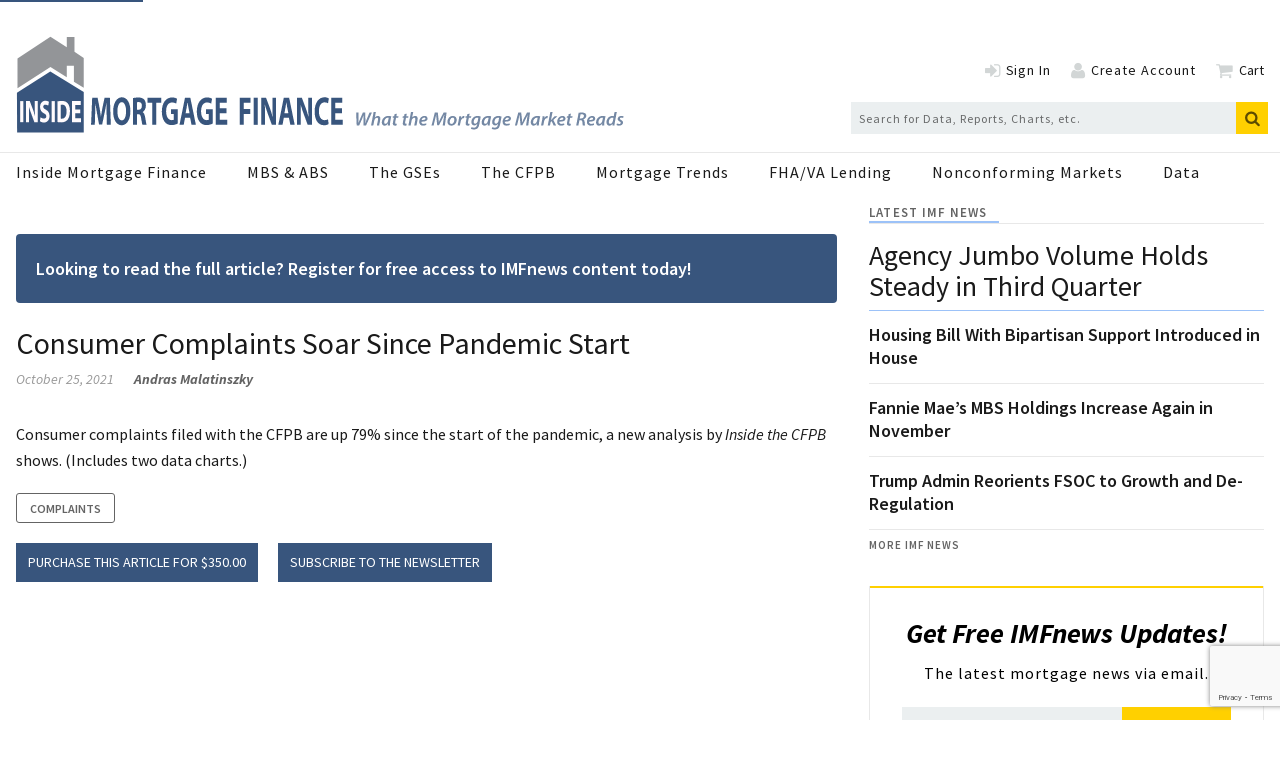

--- FILE ---
content_type: text/html; charset=utf-8
request_url: https://www.google.com/recaptcha/api2/anchor?ar=1&k=6Ldkt2saAAAAAHMTvmc021GtL-2aUl7gO_xreZW_&co=aHR0cHM6Ly93d3cuaW5zaWRlbW9ydGdhZ2VmaW5hbmNlLmNvbTo0NDM.&hl=en&v=7gg7H51Q-naNfhmCP3_R47ho&size=invisible&anchor-ms=20000&execute-ms=15000&cb=ja3dgfy16f9
body_size: 48074
content:
<!DOCTYPE HTML><html dir="ltr" lang="en"><head><meta http-equiv="Content-Type" content="text/html; charset=UTF-8">
<meta http-equiv="X-UA-Compatible" content="IE=edge">
<title>reCAPTCHA</title>
<style type="text/css">
/* cyrillic-ext */
@font-face {
  font-family: 'Roboto';
  font-style: normal;
  font-weight: 400;
  font-stretch: 100%;
  src: url(//fonts.gstatic.com/s/roboto/v48/KFO7CnqEu92Fr1ME7kSn66aGLdTylUAMa3GUBHMdazTgWw.woff2) format('woff2');
  unicode-range: U+0460-052F, U+1C80-1C8A, U+20B4, U+2DE0-2DFF, U+A640-A69F, U+FE2E-FE2F;
}
/* cyrillic */
@font-face {
  font-family: 'Roboto';
  font-style: normal;
  font-weight: 400;
  font-stretch: 100%;
  src: url(//fonts.gstatic.com/s/roboto/v48/KFO7CnqEu92Fr1ME7kSn66aGLdTylUAMa3iUBHMdazTgWw.woff2) format('woff2');
  unicode-range: U+0301, U+0400-045F, U+0490-0491, U+04B0-04B1, U+2116;
}
/* greek-ext */
@font-face {
  font-family: 'Roboto';
  font-style: normal;
  font-weight: 400;
  font-stretch: 100%;
  src: url(//fonts.gstatic.com/s/roboto/v48/KFO7CnqEu92Fr1ME7kSn66aGLdTylUAMa3CUBHMdazTgWw.woff2) format('woff2');
  unicode-range: U+1F00-1FFF;
}
/* greek */
@font-face {
  font-family: 'Roboto';
  font-style: normal;
  font-weight: 400;
  font-stretch: 100%;
  src: url(//fonts.gstatic.com/s/roboto/v48/KFO7CnqEu92Fr1ME7kSn66aGLdTylUAMa3-UBHMdazTgWw.woff2) format('woff2');
  unicode-range: U+0370-0377, U+037A-037F, U+0384-038A, U+038C, U+038E-03A1, U+03A3-03FF;
}
/* math */
@font-face {
  font-family: 'Roboto';
  font-style: normal;
  font-weight: 400;
  font-stretch: 100%;
  src: url(//fonts.gstatic.com/s/roboto/v48/KFO7CnqEu92Fr1ME7kSn66aGLdTylUAMawCUBHMdazTgWw.woff2) format('woff2');
  unicode-range: U+0302-0303, U+0305, U+0307-0308, U+0310, U+0312, U+0315, U+031A, U+0326-0327, U+032C, U+032F-0330, U+0332-0333, U+0338, U+033A, U+0346, U+034D, U+0391-03A1, U+03A3-03A9, U+03B1-03C9, U+03D1, U+03D5-03D6, U+03F0-03F1, U+03F4-03F5, U+2016-2017, U+2034-2038, U+203C, U+2040, U+2043, U+2047, U+2050, U+2057, U+205F, U+2070-2071, U+2074-208E, U+2090-209C, U+20D0-20DC, U+20E1, U+20E5-20EF, U+2100-2112, U+2114-2115, U+2117-2121, U+2123-214F, U+2190, U+2192, U+2194-21AE, U+21B0-21E5, U+21F1-21F2, U+21F4-2211, U+2213-2214, U+2216-22FF, U+2308-230B, U+2310, U+2319, U+231C-2321, U+2336-237A, U+237C, U+2395, U+239B-23B7, U+23D0, U+23DC-23E1, U+2474-2475, U+25AF, U+25B3, U+25B7, U+25BD, U+25C1, U+25CA, U+25CC, U+25FB, U+266D-266F, U+27C0-27FF, U+2900-2AFF, U+2B0E-2B11, U+2B30-2B4C, U+2BFE, U+3030, U+FF5B, U+FF5D, U+1D400-1D7FF, U+1EE00-1EEFF;
}
/* symbols */
@font-face {
  font-family: 'Roboto';
  font-style: normal;
  font-weight: 400;
  font-stretch: 100%;
  src: url(//fonts.gstatic.com/s/roboto/v48/KFO7CnqEu92Fr1ME7kSn66aGLdTylUAMaxKUBHMdazTgWw.woff2) format('woff2');
  unicode-range: U+0001-000C, U+000E-001F, U+007F-009F, U+20DD-20E0, U+20E2-20E4, U+2150-218F, U+2190, U+2192, U+2194-2199, U+21AF, U+21E6-21F0, U+21F3, U+2218-2219, U+2299, U+22C4-22C6, U+2300-243F, U+2440-244A, U+2460-24FF, U+25A0-27BF, U+2800-28FF, U+2921-2922, U+2981, U+29BF, U+29EB, U+2B00-2BFF, U+4DC0-4DFF, U+FFF9-FFFB, U+10140-1018E, U+10190-1019C, U+101A0, U+101D0-101FD, U+102E0-102FB, U+10E60-10E7E, U+1D2C0-1D2D3, U+1D2E0-1D37F, U+1F000-1F0FF, U+1F100-1F1AD, U+1F1E6-1F1FF, U+1F30D-1F30F, U+1F315, U+1F31C, U+1F31E, U+1F320-1F32C, U+1F336, U+1F378, U+1F37D, U+1F382, U+1F393-1F39F, U+1F3A7-1F3A8, U+1F3AC-1F3AF, U+1F3C2, U+1F3C4-1F3C6, U+1F3CA-1F3CE, U+1F3D4-1F3E0, U+1F3ED, U+1F3F1-1F3F3, U+1F3F5-1F3F7, U+1F408, U+1F415, U+1F41F, U+1F426, U+1F43F, U+1F441-1F442, U+1F444, U+1F446-1F449, U+1F44C-1F44E, U+1F453, U+1F46A, U+1F47D, U+1F4A3, U+1F4B0, U+1F4B3, U+1F4B9, U+1F4BB, U+1F4BF, U+1F4C8-1F4CB, U+1F4D6, U+1F4DA, U+1F4DF, U+1F4E3-1F4E6, U+1F4EA-1F4ED, U+1F4F7, U+1F4F9-1F4FB, U+1F4FD-1F4FE, U+1F503, U+1F507-1F50B, U+1F50D, U+1F512-1F513, U+1F53E-1F54A, U+1F54F-1F5FA, U+1F610, U+1F650-1F67F, U+1F687, U+1F68D, U+1F691, U+1F694, U+1F698, U+1F6AD, U+1F6B2, U+1F6B9-1F6BA, U+1F6BC, U+1F6C6-1F6CF, U+1F6D3-1F6D7, U+1F6E0-1F6EA, U+1F6F0-1F6F3, U+1F6F7-1F6FC, U+1F700-1F7FF, U+1F800-1F80B, U+1F810-1F847, U+1F850-1F859, U+1F860-1F887, U+1F890-1F8AD, U+1F8B0-1F8BB, U+1F8C0-1F8C1, U+1F900-1F90B, U+1F93B, U+1F946, U+1F984, U+1F996, U+1F9E9, U+1FA00-1FA6F, U+1FA70-1FA7C, U+1FA80-1FA89, U+1FA8F-1FAC6, U+1FACE-1FADC, U+1FADF-1FAE9, U+1FAF0-1FAF8, U+1FB00-1FBFF;
}
/* vietnamese */
@font-face {
  font-family: 'Roboto';
  font-style: normal;
  font-weight: 400;
  font-stretch: 100%;
  src: url(//fonts.gstatic.com/s/roboto/v48/KFO7CnqEu92Fr1ME7kSn66aGLdTylUAMa3OUBHMdazTgWw.woff2) format('woff2');
  unicode-range: U+0102-0103, U+0110-0111, U+0128-0129, U+0168-0169, U+01A0-01A1, U+01AF-01B0, U+0300-0301, U+0303-0304, U+0308-0309, U+0323, U+0329, U+1EA0-1EF9, U+20AB;
}
/* latin-ext */
@font-face {
  font-family: 'Roboto';
  font-style: normal;
  font-weight: 400;
  font-stretch: 100%;
  src: url(//fonts.gstatic.com/s/roboto/v48/KFO7CnqEu92Fr1ME7kSn66aGLdTylUAMa3KUBHMdazTgWw.woff2) format('woff2');
  unicode-range: U+0100-02BA, U+02BD-02C5, U+02C7-02CC, U+02CE-02D7, U+02DD-02FF, U+0304, U+0308, U+0329, U+1D00-1DBF, U+1E00-1E9F, U+1EF2-1EFF, U+2020, U+20A0-20AB, U+20AD-20C0, U+2113, U+2C60-2C7F, U+A720-A7FF;
}
/* latin */
@font-face {
  font-family: 'Roboto';
  font-style: normal;
  font-weight: 400;
  font-stretch: 100%;
  src: url(//fonts.gstatic.com/s/roboto/v48/KFO7CnqEu92Fr1ME7kSn66aGLdTylUAMa3yUBHMdazQ.woff2) format('woff2');
  unicode-range: U+0000-00FF, U+0131, U+0152-0153, U+02BB-02BC, U+02C6, U+02DA, U+02DC, U+0304, U+0308, U+0329, U+2000-206F, U+20AC, U+2122, U+2191, U+2193, U+2212, U+2215, U+FEFF, U+FFFD;
}
/* cyrillic-ext */
@font-face {
  font-family: 'Roboto';
  font-style: normal;
  font-weight: 500;
  font-stretch: 100%;
  src: url(//fonts.gstatic.com/s/roboto/v48/KFO7CnqEu92Fr1ME7kSn66aGLdTylUAMa3GUBHMdazTgWw.woff2) format('woff2');
  unicode-range: U+0460-052F, U+1C80-1C8A, U+20B4, U+2DE0-2DFF, U+A640-A69F, U+FE2E-FE2F;
}
/* cyrillic */
@font-face {
  font-family: 'Roboto';
  font-style: normal;
  font-weight: 500;
  font-stretch: 100%;
  src: url(//fonts.gstatic.com/s/roboto/v48/KFO7CnqEu92Fr1ME7kSn66aGLdTylUAMa3iUBHMdazTgWw.woff2) format('woff2');
  unicode-range: U+0301, U+0400-045F, U+0490-0491, U+04B0-04B1, U+2116;
}
/* greek-ext */
@font-face {
  font-family: 'Roboto';
  font-style: normal;
  font-weight: 500;
  font-stretch: 100%;
  src: url(//fonts.gstatic.com/s/roboto/v48/KFO7CnqEu92Fr1ME7kSn66aGLdTylUAMa3CUBHMdazTgWw.woff2) format('woff2');
  unicode-range: U+1F00-1FFF;
}
/* greek */
@font-face {
  font-family: 'Roboto';
  font-style: normal;
  font-weight: 500;
  font-stretch: 100%;
  src: url(//fonts.gstatic.com/s/roboto/v48/KFO7CnqEu92Fr1ME7kSn66aGLdTylUAMa3-UBHMdazTgWw.woff2) format('woff2');
  unicode-range: U+0370-0377, U+037A-037F, U+0384-038A, U+038C, U+038E-03A1, U+03A3-03FF;
}
/* math */
@font-face {
  font-family: 'Roboto';
  font-style: normal;
  font-weight: 500;
  font-stretch: 100%;
  src: url(//fonts.gstatic.com/s/roboto/v48/KFO7CnqEu92Fr1ME7kSn66aGLdTylUAMawCUBHMdazTgWw.woff2) format('woff2');
  unicode-range: U+0302-0303, U+0305, U+0307-0308, U+0310, U+0312, U+0315, U+031A, U+0326-0327, U+032C, U+032F-0330, U+0332-0333, U+0338, U+033A, U+0346, U+034D, U+0391-03A1, U+03A3-03A9, U+03B1-03C9, U+03D1, U+03D5-03D6, U+03F0-03F1, U+03F4-03F5, U+2016-2017, U+2034-2038, U+203C, U+2040, U+2043, U+2047, U+2050, U+2057, U+205F, U+2070-2071, U+2074-208E, U+2090-209C, U+20D0-20DC, U+20E1, U+20E5-20EF, U+2100-2112, U+2114-2115, U+2117-2121, U+2123-214F, U+2190, U+2192, U+2194-21AE, U+21B0-21E5, U+21F1-21F2, U+21F4-2211, U+2213-2214, U+2216-22FF, U+2308-230B, U+2310, U+2319, U+231C-2321, U+2336-237A, U+237C, U+2395, U+239B-23B7, U+23D0, U+23DC-23E1, U+2474-2475, U+25AF, U+25B3, U+25B7, U+25BD, U+25C1, U+25CA, U+25CC, U+25FB, U+266D-266F, U+27C0-27FF, U+2900-2AFF, U+2B0E-2B11, U+2B30-2B4C, U+2BFE, U+3030, U+FF5B, U+FF5D, U+1D400-1D7FF, U+1EE00-1EEFF;
}
/* symbols */
@font-face {
  font-family: 'Roboto';
  font-style: normal;
  font-weight: 500;
  font-stretch: 100%;
  src: url(//fonts.gstatic.com/s/roboto/v48/KFO7CnqEu92Fr1ME7kSn66aGLdTylUAMaxKUBHMdazTgWw.woff2) format('woff2');
  unicode-range: U+0001-000C, U+000E-001F, U+007F-009F, U+20DD-20E0, U+20E2-20E4, U+2150-218F, U+2190, U+2192, U+2194-2199, U+21AF, U+21E6-21F0, U+21F3, U+2218-2219, U+2299, U+22C4-22C6, U+2300-243F, U+2440-244A, U+2460-24FF, U+25A0-27BF, U+2800-28FF, U+2921-2922, U+2981, U+29BF, U+29EB, U+2B00-2BFF, U+4DC0-4DFF, U+FFF9-FFFB, U+10140-1018E, U+10190-1019C, U+101A0, U+101D0-101FD, U+102E0-102FB, U+10E60-10E7E, U+1D2C0-1D2D3, U+1D2E0-1D37F, U+1F000-1F0FF, U+1F100-1F1AD, U+1F1E6-1F1FF, U+1F30D-1F30F, U+1F315, U+1F31C, U+1F31E, U+1F320-1F32C, U+1F336, U+1F378, U+1F37D, U+1F382, U+1F393-1F39F, U+1F3A7-1F3A8, U+1F3AC-1F3AF, U+1F3C2, U+1F3C4-1F3C6, U+1F3CA-1F3CE, U+1F3D4-1F3E0, U+1F3ED, U+1F3F1-1F3F3, U+1F3F5-1F3F7, U+1F408, U+1F415, U+1F41F, U+1F426, U+1F43F, U+1F441-1F442, U+1F444, U+1F446-1F449, U+1F44C-1F44E, U+1F453, U+1F46A, U+1F47D, U+1F4A3, U+1F4B0, U+1F4B3, U+1F4B9, U+1F4BB, U+1F4BF, U+1F4C8-1F4CB, U+1F4D6, U+1F4DA, U+1F4DF, U+1F4E3-1F4E6, U+1F4EA-1F4ED, U+1F4F7, U+1F4F9-1F4FB, U+1F4FD-1F4FE, U+1F503, U+1F507-1F50B, U+1F50D, U+1F512-1F513, U+1F53E-1F54A, U+1F54F-1F5FA, U+1F610, U+1F650-1F67F, U+1F687, U+1F68D, U+1F691, U+1F694, U+1F698, U+1F6AD, U+1F6B2, U+1F6B9-1F6BA, U+1F6BC, U+1F6C6-1F6CF, U+1F6D3-1F6D7, U+1F6E0-1F6EA, U+1F6F0-1F6F3, U+1F6F7-1F6FC, U+1F700-1F7FF, U+1F800-1F80B, U+1F810-1F847, U+1F850-1F859, U+1F860-1F887, U+1F890-1F8AD, U+1F8B0-1F8BB, U+1F8C0-1F8C1, U+1F900-1F90B, U+1F93B, U+1F946, U+1F984, U+1F996, U+1F9E9, U+1FA00-1FA6F, U+1FA70-1FA7C, U+1FA80-1FA89, U+1FA8F-1FAC6, U+1FACE-1FADC, U+1FADF-1FAE9, U+1FAF0-1FAF8, U+1FB00-1FBFF;
}
/* vietnamese */
@font-face {
  font-family: 'Roboto';
  font-style: normal;
  font-weight: 500;
  font-stretch: 100%;
  src: url(//fonts.gstatic.com/s/roboto/v48/KFO7CnqEu92Fr1ME7kSn66aGLdTylUAMa3OUBHMdazTgWw.woff2) format('woff2');
  unicode-range: U+0102-0103, U+0110-0111, U+0128-0129, U+0168-0169, U+01A0-01A1, U+01AF-01B0, U+0300-0301, U+0303-0304, U+0308-0309, U+0323, U+0329, U+1EA0-1EF9, U+20AB;
}
/* latin-ext */
@font-face {
  font-family: 'Roboto';
  font-style: normal;
  font-weight: 500;
  font-stretch: 100%;
  src: url(//fonts.gstatic.com/s/roboto/v48/KFO7CnqEu92Fr1ME7kSn66aGLdTylUAMa3KUBHMdazTgWw.woff2) format('woff2');
  unicode-range: U+0100-02BA, U+02BD-02C5, U+02C7-02CC, U+02CE-02D7, U+02DD-02FF, U+0304, U+0308, U+0329, U+1D00-1DBF, U+1E00-1E9F, U+1EF2-1EFF, U+2020, U+20A0-20AB, U+20AD-20C0, U+2113, U+2C60-2C7F, U+A720-A7FF;
}
/* latin */
@font-face {
  font-family: 'Roboto';
  font-style: normal;
  font-weight: 500;
  font-stretch: 100%;
  src: url(//fonts.gstatic.com/s/roboto/v48/KFO7CnqEu92Fr1ME7kSn66aGLdTylUAMa3yUBHMdazQ.woff2) format('woff2');
  unicode-range: U+0000-00FF, U+0131, U+0152-0153, U+02BB-02BC, U+02C6, U+02DA, U+02DC, U+0304, U+0308, U+0329, U+2000-206F, U+20AC, U+2122, U+2191, U+2193, U+2212, U+2215, U+FEFF, U+FFFD;
}
/* cyrillic-ext */
@font-face {
  font-family: 'Roboto';
  font-style: normal;
  font-weight: 900;
  font-stretch: 100%;
  src: url(//fonts.gstatic.com/s/roboto/v48/KFO7CnqEu92Fr1ME7kSn66aGLdTylUAMa3GUBHMdazTgWw.woff2) format('woff2');
  unicode-range: U+0460-052F, U+1C80-1C8A, U+20B4, U+2DE0-2DFF, U+A640-A69F, U+FE2E-FE2F;
}
/* cyrillic */
@font-face {
  font-family: 'Roboto';
  font-style: normal;
  font-weight: 900;
  font-stretch: 100%;
  src: url(//fonts.gstatic.com/s/roboto/v48/KFO7CnqEu92Fr1ME7kSn66aGLdTylUAMa3iUBHMdazTgWw.woff2) format('woff2');
  unicode-range: U+0301, U+0400-045F, U+0490-0491, U+04B0-04B1, U+2116;
}
/* greek-ext */
@font-face {
  font-family: 'Roboto';
  font-style: normal;
  font-weight: 900;
  font-stretch: 100%;
  src: url(//fonts.gstatic.com/s/roboto/v48/KFO7CnqEu92Fr1ME7kSn66aGLdTylUAMa3CUBHMdazTgWw.woff2) format('woff2');
  unicode-range: U+1F00-1FFF;
}
/* greek */
@font-face {
  font-family: 'Roboto';
  font-style: normal;
  font-weight: 900;
  font-stretch: 100%;
  src: url(//fonts.gstatic.com/s/roboto/v48/KFO7CnqEu92Fr1ME7kSn66aGLdTylUAMa3-UBHMdazTgWw.woff2) format('woff2');
  unicode-range: U+0370-0377, U+037A-037F, U+0384-038A, U+038C, U+038E-03A1, U+03A3-03FF;
}
/* math */
@font-face {
  font-family: 'Roboto';
  font-style: normal;
  font-weight: 900;
  font-stretch: 100%;
  src: url(//fonts.gstatic.com/s/roboto/v48/KFO7CnqEu92Fr1ME7kSn66aGLdTylUAMawCUBHMdazTgWw.woff2) format('woff2');
  unicode-range: U+0302-0303, U+0305, U+0307-0308, U+0310, U+0312, U+0315, U+031A, U+0326-0327, U+032C, U+032F-0330, U+0332-0333, U+0338, U+033A, U+0346, U+034D, U+0391-03A1, U+03A3-03A9, U+03B1-03C9, U+03D1, U+03D5-03D6, U+03F0-03F1, U+03F4-03F5, U+2016-2017, U+2034-2038, U+203C, U+2040, U+2043, U+2047, U+2050, U+2057, U+205F, U+2070-2071, U+2074-208E, U+2090-209C, U+20D0-20DC, U+20E1, U+20E5-20EF, U+2100-2112, U+2114-2115, U+2117-2121, U+2123-214F, U+2190, U+2192, U+2194-21AE, U+21B0-21E5, U+21F1-21F2, U+21F4-2211, U+2213-2214, U+2216-22FF, U+2308-230B, U+2310, U+2319, U+231C-2321, U+2336-237A, U+237C, U+2395, U+239B-23B7, U+23D0, U+23DC-23E1, U+2474-2475, U+25AF, U+25B3, U+25B7, U+25BD, U+25C1, U+25CA, U+25CC, U+25FB, U+266D-266F, U+27C0-27FF, U+2900-2AFF, U+2B0E-2B11, U+2B30-2B4C, U+2BFE, U+3030, U+FF5B, U+FF5D, U+1D400-1D7FF, U+1EE00-1EEFF;
}
/* symbols */
@font-face {
  font-family: 'Roboto';
  font-style: normal;
  font-weight: 900;
  font-stretch: 100%;
  src: url(//fonts.gstatic.com/s/roboto/v48/KFO7CnqEu92Fr1ME7kSn66aGLdTylUAMaxKUBHMdazTgWw.woff2) format('woff2');
  unicode-range: U+0001-000C, U+000E-001F, U+007F-009F, U+20DD-20E0, U+20E2-20E4, U+2150-218F, U+2190, U+2192, U+2194-2199, U+21AF, U+21E6-21F0, U+21F3, U+2218-2219, U+2299, U+22C4-22C6, U+2300-243F, U+2440-244A, U+2460-24FF, U+25A0-27BF, U+2800-28FF, U+2921-2922, U+2981, U+29BF, U+29EB, U+2B00-2BFF, U+4DC0-4DFF, U+FFF9-FFFB, U+10140-1018E, U+10190-1019C, U+101A0, U+101D0-101FD, U+102E0-102FB, U+10E60-10E7E, U+1D2C0-1D2D3, U+1D2E0-1D37F, U+1F000-1F0FF, U+1F100-1F1AD, U+1F1E6-1F1FF, U+1F30D-1F30F, U+1F315, U+1F31C, U+1F31E, U+1F320-1F32C, U+1F336, U+1F378, U+1F37D, U+1F382, U+1F393-1F39F, U+1F3A7-1F3A8, U+1F3AC-1F3AF, U+1F3C2, U+1F3C4-1F3C6, U+1F3CA-1F3CE, U+1F3D4-1F3E0, U+1F3ED, U+1F3F1-1F3F3, U+1F3F5-1F3F7, U+1F408, U+1F415, U+1F41F, U+1F426, U+1F43F, U+1F441-1F442, U+1F444, U+1F446-1F449, U+1F44C-1F44E, U+1F453, U+1F46A, U+1F47D, U+1F4A3, U+1F4B0, U+1F4B3, U+1F4B9, U+1F4BB, U+1F4BF, U+1F4C8-1F4CB, U+1F4D6, U+1F4DA, U+1F4DF, U+1F4E3-1F4E6, U+1F4EA-1F4ED, U+1F4F7, U+1F4F9-1F4FB, U+1F4FD-1F4FE, U+1F503, U+1F507-1F50B, U+1F50D, U+1F512-1F513, U+1F53E-1F54A, U+1F54F-1F5FA, U+1F610, U+1F650-1F67F, U+1F687, U+1F68D, U+1F691, U+1F694, U+1F698, U+1F6AD, U+1F6B2, U+1F6B9-1F6BA, U+1F6BC, U+1F6C6-1F6CF, U+1F6D3-1F6D7, U+1F6E0-1F6EA, U+1F6F0-1F6F3, U+1F6F7-1F6FC, U+1F700-1F7FF, U+1F800-1F80B, U+1F810-1F847, U+1F850-1F859, U+1F860-1F887, U+1F890-1F8AD, U+1F8B0-1F8BB, U+1F8C0-1F8C1, U+1F900-1F90B, U+1F93B, U+1F946, U+1F984, U+1F996, U+1F9E9, U+1FA00-1FA6F, U+1FA70-1FA7C, U+1FA80-1FA89, U+1FA8F-1FAC6, U+1FACE-1FADC, U+1FADF-1FAE9, U+1FAF0-1FAF8, U+1FB00-1FBFF;
}
/* vietnamese */
@font-face {
  font-family: 'Roboto';
  font-style: normal;
  font-weight: 900;
  font-stretch: 100%;
  src: url(//fonts.gstatic.com/s/roboto/v48/KFO7CnqEu92Fr1ME7kSn66aGLdTylUAMa3OUBHMdazTgWw.woff2) format('woff2');
  unicode-range: U+0102-0103, U+0110-0111, U+0128-0129, U+0168-0169, U+01A0-01A1, U+01AF-01B0, U+0300-0301, U+0303-0304, U+0308-0309, U+0323, U+0329, U+1EA0-1EF9, U+20AB;
}
/* latin-ext */
@font-face {
  font-family: 'Roboto';
  font-style: normal;
  font-weight: 900;
  font-stretch: 100%;
  src: url(//fonts.gstatic.com/s/roboto/v48/KFO7CnqEu92Fr1ME7kSn66aGLdTylUAMa3KUBHMdazTgWw.woff2) format('woff2');
  unicode-range: U+0100-02BA, U+02BD-02C5, U+02C7-02CC, U+02CE-02D7, U+02DD-02FF, U+0304, U+0308, U+0329, U+1D00-1DBF, U+1E00-1E9F, U+1EF2-1EFF, U+2020, U+20A0-20AB, U+20AD-20C0, U+2113, U+2C60-2C7F, U+A720-A7FF;
}
/* latin */
@font-face {
  font-family: 'Roboto';
  font-style: normal;
  font-weight: 900;
  font-stretch: 100%;
  src: url(//fonts.gstatic.com/s/roboto/v48/KFO7CnqEu92Fr1ME7kSn66aGLdTylUAMa3yUBHMdazQ.woff2) format('woff2');
  unicode-range: U+0000-00FF, U+0131, U+0152-0153, U+02BB-02BC, U+02C6, U+02DA, U+02DC, U+0304, U+0308, U+0329, U+2000-206F, U+20AC, U+2122, U+2191, U+2193, U+2212, U+2215, U+FEFF, U+FFFD;
}

</style>
<link rel="stylesheet" type="text/css" href="https://www.gstatic.com/recaptcha/releases/7gg7H51Q-naNfhmCP3_R47ho/styles__ltr.css">
<script nonce="5upS_Tj10vfWumVrfC2KEg" type="text/javascript">window['__recaptcha_api'] = 'https://www.google.com/recaptcha/api2/';</script>
<script type="text/javascript" src="https://www.gstatic.com/recaptcha/releases/7gg7H51Q-naNfhmCP3_R47ho/recaptcha__en.js" nonce="5upS_Tj10vfWumVrfC2KEg">
      
    </script></head>
<body><div id="rc-anchor-alert" class="rc-anchor-alert"></div>
<input type="hidden" id="recaptcha-token" value="[base64]">
<script type="text/javascript" nonce="5upS_Tj10vfWumVrfC2KEg">
      recaptcha.anchor.Main.init("[\x22ainput\x22,[\x22bgdata\x22,\x22\x22,\[base64]/[base64]/[base64]/KE4oMTI0LHYsdi5HKSxMWihsLHYpKTpOKDEyNCx2LGwpLFYpLHYpLFQpKSxGKDE3MSx2KX0scjc9ZnVuY3Rpb24obCl7cmV0dXJuIGx9LEM9ZnVuY3Rpb24obCxWLHYpe04odixsLFYpLFZbYWtdPTI3OTZ9LG49ZnVuY3Rpb24obCxWKXtWLlg9KChWLlg/[base64]/[base64]/[base64]/[base64]/[base64]/[base64]/[base64]/[base64]/[base64]/[base64]/[base64]\\u003d\x22,\[base64]\\u003d\\u003d\x22,\x22w4pPdMKvwrFJTsK4M2Rhw6B9woPCt8OSwqVawp4+w4YdZHrCjMKUworCk8OUwqo/[base64]/CgXs0BcOILW/CkVACw6jDuwjCvXctQsOJw4sSw7/[base64]/P8KXHBvCusKzKsK4wo3DpsOPw6IIw5LDjcO4wrpCADQhwr3Dl8O5XXzDj8OIXcOjwoQAQMOlXndJbz7DlcKrW8KswoPCgMOaRHHCkSnDn3fCtzJ6e8OQB8OlwpLDn8O7wpZ6wrpMWEx+OMO5wqkBGcOqRRPCi8KMWlLDmBQJRGhgO0zCsMKUwpo/BQLCvcKSc2LDqh/[base64]/w44rw5JOw4wULsK0w71nw51vBCPDjw7Cu8Krw4E9w443w7nCn8KvKsK/TwrDncOcBsO7HE7CisKoNx7DplpvcwPDtjnDpUkOY8OLCcK2wofDhsKka8KPwp4rw6U8THEcwrc/w4DCtsOkVsKbw5wYwoItMsK7wqvCncOgwrocDcKCw65owo3Cs3rCuMOpw43Cu8Kxw5hCPsKoR8KdwpXDiAXCiMKWwoUgPDgObUbCvMKjUk4UPsKYVVjChcOxwrDDjQkVw53DpmLCilPCviNVIMK/wqnCrnpEwqHCkyJPwpzCom/Cm8KgPGgFwoTCucKGw6nDtEbCv8OYGMOOdzoJDjdmS8O4wqvDq2lCTRHDpMOOwpbDiMKge8KJw4deczHCvcOMfyE6wpjCrcO1w71KwqEsw6vCvcOUbnccccOmNsOOw6PCk8O/[base64]/ClcOaw4fCpkTDkhjDocOtX8OXUEN6wr83IwRCN8OZw5YjJcOOw6/DosOKAFE+Y8K8wrfCoUJQwovChB/CnC8mw4kzFyBvw4TDtHFhSGLCr29Iw6PCsg/ChngLw5JRL8OSw4vDhxzDisKNwo40w6/DtWptw5NSAsOYI8OVZMK6BWrCiDoBEQ83QsOeChlpw5fCvEzDisK9w7nCtcKacwguw4wZw5BXZ1wuw63DgBXCs8KnKWDCrzPCiBrDgsKcAXcoFm8/w5fCn8O7FsKWwp/CjMKaHsKoesOdXh/CtMKQE2jCusOoGTFuw6kRdnMvw65iw5MPBMOyw4oyw4DDkMKJwqwRMxDDtV49SlLDpFnCucKCw5DCg8KRNcOwwqXCtk93w6YQdcKCwpYtW1XClcOABcKgwpZ8woVSeS8xPcOSwprDsMOzNcOkP8O5w6nDq0Ykw5bDocKJFcOPdB7DtWFRwr3DqcK+w7fDjcKow5w/BMOzwpxGHMK2BAMUwp/[base64]/CliJTasOTfXLDnMKlwobCpgPCrsO6w7fDhsKYwrIcSsKKQcKlLcOswozDgWhDwrFzwqPCl0c8KcKONMKSfD3Do2sjPcOGwpfDlsONA3ENIkTComHDuFnCi0oCN8OUasOQdUnClFbDiSHDqX/DtsOmW8ORwrfCscObwoZvIhbDksOGHcOEwo7CvsKRFcKiUjMNaFHDusOwEcOyN2stw6p1w4zDqDI/w4DDpsKzwr8cw5kgSlIcLCITwqhBwpnCk3sdB8KRw5TCoSIlCSjDoHF1IMKOTcOXUR3DpcOywocOBcKKLgl/wrYhw53Ds8OWFCXDp2zDg8KBOTcWw7PCrcKQwojDjMOewrPDrHl4wrrDmBDCq8KRR1pdZA8ywqDCr8Ovw6DCi8KUw6MPUTkgCGctw4DCpWnDsAnCg8KhwoXChcKbC2vCgWDCtsO0w6zDs8KiwqchOyHCgDI/OmXDrMKpQzTDgFDDhcOew67CnG8GKi9Kw6rCsmDCvlIUOH9/wofCrx9bCg4hC8OeMcKJH1jCj8KueMK4w4ovaFMmwpbCh8OBPcKdOiMVOMOIw6nDghLCuwlmwrzDhcKLwp/Dt8O6wpvCkMK7wp8Iw6fCucKjDMKjwo/CsCl/wrcrTFfCocKaw6vDjMKDO8OFb37DgMOnTT3Dg1jCoMK3w64wEsOFw5rCgV/DncK5dVhrGsKMMsOTwobDncKewpMcwprDu0Iaw6/[base64]/wq3Dl1ZrWilLSm/[base64]/wp17w7xPwqDCgWlpSsKhLFYlwrJIw5YfwrjChQUGccK7w4xQwrDCncOXw5rCj30pX13Dv8K4wrklw7HCsydfcsOeRsOew6tjw4ZbPQ7DicK6wrHDoRgYw6/Cvk1qw6DDjWZ7woTCnEUKwoY6F2jCgGnDhcKZw5LCs8Kawqlcw6TCh8KaDnrDu8KHKcKUwpRmw60Zw4DClAJSwr4Cwq/DsC5VwrHDrcO3wr8ZRy7DrSMIw4nCjVzDmHTCqMKOFcKfbcKCw4DClMKswrLCvsKECcK/[base64]/CjMKuZcKvwrHCscK9YTbCoMK5Yz/[base64]/HhzCrsKAwqPCsj/DusOSwpkPw5tUWMOPU8K+w7LDjMKiYhzCosOWw6LCiMOUFhvCpUvDiSx/wrozwojCu8O6T2HChTfCkcOBNy3DlsO1wokEHsOfw6B8w4cFOkw4VsKTKUfCo8O1w6Raw7vCjcKkw7YoLijDkx7CvTtWw5l9wrMSGiU6w5N+QinDuSdSw6LDusK/eTpywoRIw6cmwoDDsjTCihrCscOHw7/DusKeK0tqMsKowrnDqQPDlwIaL8OxN8OPw5dXDsOfwrbDjMK7wprCqMKyTS9UNELDqUTCosOOwprCigVLw4/Cj8OFMVjCgcKRB8KoOMOTwofDnC7CshRSa3PCmEQgwovCpABKV8KCEcKuRmjDr3rDkzsfScO4B8O5wpPCnUQ2w5rCqMKywr1/PwXDsWB0QRzDvTwBwqHDmVXCq2LClwlawoEqwqrCuH5QPlABd8KsD1IGQcONwrUrwpc+w6EJwrEZQBfDgQFYDsOZIsKfw6jDrcKUw57CghQkf8OJw5YQesOpG0gDUAsQwqsew45GwpDDlMK2MMOlw5fDhsO3SxMIeGLDpsOxwqEzw7Rlw6HDvwbCgsKpwqV+wrXDry/[base64]/[base64]/DghNgBsKpw6zDjsK+wr3Cim0RwrbCiMOse8O/wq0zFivCncOjYCEcw7bCuVfDpxRvwqldX1RNQkjDokPCuMO/JAPDuMOKwr0ocsKbw7zDocOewoTCsMKwwrTCkzPCllHDpcODYVXCpcOtfjbDkMO4wqbCoifDv8KjHnPCusK0YcKZwqrCjQvDjSR4w7YGDWPCncOAI8KNdsOzfMOgUcKkwqFwWV/CojnDgMKeAMOOw7fDlATCr2okw7nCpcOcwoHCsMKyPDLCoMOtw6MXIjrCgsKvem9rUHfChsKQUB0xUcKNOsK+YcKZwqbCh8KQa8KrX8O4wpk4eUjCosOcw47CrcKBw5cww4fDsjFSCsKEJizCmsKySBQRw4wRw6BwXsKzw7c/wqBUwqvDkB/CisKvBsOxwr1Twp0+w5bDvXtzw67Dtl/DhcKcw5xvMBZTwrHCimh0woErUsOvw5nDq3Znw6TCmsKyMMKQWhnCkSbDtElXwqEvw5YnBcKGbXJaw7/Cj8O7wpjCsMKjwqLDocKcDsKwTsOdw6XCtcK5w5zDlMOAeMKDwpASwoBuJcO6w7TCq8O5w4jDscKPw57ClglrwpTCinlXVS/CpDbCgDo6wqLCh8OVbcOMwqfDosKPw4gsXEnClATCjsKzwqrCgwoWwqUWY8Ohw6bCnMKLw4/CkMKCEsOcAsKaw5nDjcOuw5TCigrCsltgw5HCgwnCqVJGw7nCvRFCwrHDqEdwwr7DsWPDojXDosKSBsOXF8K+asKEw7o0wp3DrmvCs8OuwqYaw4MDYFcFwq59KXZ1w4QdwpBPw5AKw5/CnMK3QsOZwpXDkcKBL8OnFld3M8KTEz/Dn1HDhTHCrsKkBMOXM8O/wrIRw67Cj2vCocO1wqDCg8OgfWdLwrA6wrnDlcK5w6IEKWkgQMKzWybCqMORanzDv8KtSsKRW3vDgihPbMKRw6nDngDDvMOsVUEYwpoMwqcowr1XKV8OwqdSw6PDiUd0LcOjSMK1wo1hc2cnXEDCqjc0wr7DmGXCncKUZV7CscO2E8OYwo/DjcO5JMKPFcORByLCnMKybnFPw4gPAcKOLMO+w5nDqDc6bHLDgBoiwp9QwoJab08JRMOCYcK1w5k1w7p0wopSVcKHwp5bw7FUHMK9BcKVwrQDw7LCtsKzIAYQRjfClMOzw7nDrcKsw67ChcKGw7x+eFHDgsK1I8KQwrTCj3JTUsKswpRGHT/[base64]/DmEY3wrcJwpcCwqXDhsKvwpwRw73CvcKXwo7DvE3ClR/Ds2tJwrkxYGXCoMOIwpXCqsKbwpfDmMOmXcKwLMOWw6nCuBvCpMKrwr0Twq/CuHsOw7jDmMOhDCA2wqPCvXHDlC/CnsK5wovDvWJRwo9rwqHCp8OxFsKVdcOzRn5tCQk1VMKAwrIww7obZGQobMKbN2ICGg/DqBRzSMOzczsIPcKDMVvCnmrChFA3w6pRw5TCq8ONw7VYwqPDgxIINQ1nw4zCssOew5LDu2HCjSvCj8O2w7ZKwrnCnA5OwrfChw/DmMKMw6fDuBkswpktw71fw4DDvlnDsjnDiWvCt8KRdBrCtMKnw5jDrQYMwoItfMKiwopgP8OQXcOTw6LCrsOnKzTDmMKmw5tRw5VWw5HClSBndnjDu8O+w6XChBtNZsOIwoHCvcKWey3DkMOMw6ESfMKqw5cUJMK3woo/Y8KNCgXClsK3DMO/R27DrV5gw74LQETCmMKKwrzDncO1wpTDi8OWYE06wr/DksKzw4EyZHTCnMOGXlTDi8O2VUrCncO6w7UIRMOtccKOw5MLH3XDlMKRw63DvwvCvcKcw4nCuFLDhcKVwr8BS0I/KBR1wofDscOWOCvDslFAX8O0w6JMw4U8w4EbP1HCkcOwDX7DqsOSb8O9w5HCrmhqwrHDv3J1w7wyworDhSnDnsOVwq5nEcOMwq/DvsOIwozCtsKDw5lZISfCo310aMKtwrDDosK6wrDDu8KYw4DDlMKDJcOuG3vCvsOVw78WNVUvFcODLyzCnsKkwo/DmMKodcKTwqTDvT7DpcKgwpbDtRZWw4XCmMKlEsOMFMOPQVxWJsKqSx9XNDrClTB2w7J0eB5iJcO9w57Dp1HDoVTDjMOrIcKVOsOswo/[base64]/DtMKzGMKvDB01X0Jcc8Ogw6dGwqBxwqMew6PClWMvPwByMsOYXcKFcg/[base64]/CiMOAekZIK8Otw7nDnB3CnsOqHlp/wqnDvFPDqMOPw7nDtsKoTAjCjcOwwrXCsmbDpwESw5TCrMKxwo5hwo4fwpzCscKwwojDuFjDncKzwr7DkWonwr1mw6Yyw7bDusKbc8KAw5IoOcO3fcKsFj/Cm8KcwqYvw5/CjCHCpBI7RDzDigNPwrLDnhYxMhLDgiXCg8OSG8KXwpklPxrDs8KPJ1gsw6/[base64]/w49Fw6kpw4w0VHFxaCnDlRtPJcKBwp9cYjLDocOhUnJAw5d/acOgKsOGUTQcwrQ3A8Ocw6jCpMOBbgnCscKcAUgbwpIxfyEDV8OkwpDDpVIiPcKPw4bCssKwwrXDiAHCoMONw6TDoMOVUMOXwoDDjMOvNMKlwo7Dh8Ohw7RDQcOOw6wXw5/ClwRHwqogw5oTwpM3ewjCsB9ew7ENXcOgaMOZXcKEw6hgM8OcXcKlw5/CtMOGWsKhw7jCth4vaynCsyjCmxnCksOHwqlawqIuwr4vCcKEwrNNw54RJU/[base64]/[base64]/KsOWw6QOUiNEeEjCgsK4TRx/ahJxacOHVsOVJiR0BBTCuMO+DsKlKlEmZDBVAw4GwrHCiDo7McKhwp7CjijChA53w4IFwo41HEgZw6XCgljCsWbDncK6w4gaw4sQWcOWw7cuwqTCsMKjIk7Dn8OySsK/CsK+w7HCucOUw43CmmfDqDIIFgrCjCImNGnCosO2wo4ywpXDk8OlwpPDhBA5wrcVBnbDihkYwrPDuRXDsEZ/[base64]/fD/DhsOVwo0EXkY0w5gEGMKkasKNAMOWwqRowp3DocOew4R/XcKJwp3DlwZ8wozDjcOcB8K/[base64]/wpDDpFHDjRVdwoYeAQIYVsK5BsORw5DChMOFfHrDk8K3ZsOSwpoUeMKOw7kowqTDgBgAdsKKVA5MZ8OcwpBrw7/CqwvCtVAGB3TCjMK9wrAiwq3Dnl7Dj8KMwpxUw7x0DizDqAhgwozCoMKrO8KAw4Z1w6N/eMOzeUsmw6TChRvDoMO/w7J2T1IyaE3CuXjCujQswrPDhkPClMOEXQbCiMKTUX3CtsKOCXlCw5nDv8KRwofDvcOlZHlZSMODw6RWL0tawokhYMKzScK9w65ea8KvIjEAX8OlGMKuw4PDusOzw4M3LMKyNg7CqMOdAh7CsMKUwr/CrkHCiMOnN1p3OsOzw7bDhV48w6XDscOreMOmw5ZcOcKjaXPCp8KgwpnCjj7Cvjg+wpwHR3tIw4jCizdmw6Fkw7rCp8KHw4vDgcO+OWQTwqNLw699N8KhaE/CpBXCpgNBw5bCgsKPWcKwPXsWwp5xw7jDvxMPbEIneDAOw4fCicKAesONw6rCs8OfHkE6cGwDKSDDvVLCncKeR1nDm8K6NMKWS8OPw78ow4JMwpLCjE9DIsOnwqF0TcO4wo7DgMOLDMOABzTCqcKsMzjCn8OhH8KIw4fDj1/Dj8OAw53DihvCpA7CvAnDpjQuwpYVw5k0b8O4wrYpaAhUwovDswHDpcOjXsK2OFbDr8Kyw7nCpzsywqcxW8Ogw70tw79mLsKuB8OEwr55G0AJE8Okw59Cb8Kcw6vCp8OdFcK/Q8KTwpXCkFB3JiYtwpxoZFbDg3jDr25SwpnDjmFJdMOzw4bDlsO7wr4gw5XCi21VC8OeVcKRw78Ww7bDlMKAw73CpcKIw4jCjcKdVDHCmi5wRcKzO0wnXMOYMMOtwr/DhMONMA/Csk/CgATCpldXwpJow5IcEMOPwrXDqWtTAkZ4w6UDOQdjwozCnl1Hw40kwp9Vwo5oJcOuMW0twrPDk1/Cj8O2w63CtMKfwqtLPhLChGwTw4jDqsOewr8uwqgAwqXCuE/DgFLCn8OUZMKvwpA9SBpqW8OCf8K0QCtucFFzVcOqNMOOfMOSw6tYJyNWwo/CtsOoUcOqQsOAwrbCi8Ogw4/DiVjCjCkNKsKne8O+Z8KiKsKdHcKtw6cUwoQLwr3DsMOiQyZsb8K0w5/ChijCuAZjGsOsFDszVX3Dv1wJLWTDlSPCvMOJw5fCjXlHwojCoh8OQlVgDsOywp0ww6pbw6FFJmnCtV53wp1cRETCqAnDkQzDq8O6w4HCoAJtDcOGwqTDjsO/L3U9dQ1EwqU9S8O+wq/DhXN6wpJnZxwJwr94w5HCgiMgYDdww7h4fMOsKMKtwqjDusK/[base64]/Con1lRRoDHcK2X8K3TsOfKsKRw6tCwqBnw5ZZYsOkwpNRIsKZR2NIfcOlwr8Yw43CtlMdaCdzw69jwoHCqzR3w4XDvMOcajYSGcKCQVTCqQnCpMKOVMK0cGHDglTCqcOGc8KIwqdvwqTCrsKbK1XDrMKuU2Iwwpp8XBjCqVjDgQ7DgHTCmVJGwr8Lw6pNw6tDw64/w57Dt8OtUsKwTMOWwpTChsO+wpJqZ8OLCDTCl8KaworCpMKHwp0iYWjCgQXCjcOgLhAKw4/[base64]/DpcO7w63DmsKww4DCiFvDs8KQHBzCvsOfw6TDnsKtw59fFGAbw7dlPsK9wo5vw4cqM8K+BG7DusKZw7LDp8OJw4/DsFByw6gOFMOIw4rCsATDhcO1P8O0w7gHw6Ukw4VBwqZHQVzDtE8cw5sLQMOWw6ZcEsKqJsOjFDMBw7zCqgjCl0/[base64]/DncOiY8KMXMKAA8OSSkvCiMOAw5/[base64]/fBo2a8OaG3BGaUF9w7bCtjxJwotYw5tLw6XDrT1jwrjCizEwwp5RwoFCWCHDlsKZwrRtwqQKPAdiw71pw63Dn8KuORgVLWzDkHzCjsKOwqPDkiQNw4UBw5LDrTTDvsKhw5LCg1xcw5Z/w6MwccK7w7bDvDHDmEYeQlVhwrnCrRrDnTTCpQtTw6vCmDvDrF4ww7c6wrPDoQbCuMKvdcKXwqbDrsOkw7cKSjx5w7g3OcKowr/ClmHCocOWw5U9wpPCu8Kew7TCjyZCwrHDqCN6PsOUaRV9wqfDgsOCw6rDjWh4f8O7PsOcw6BHdsOtH3UAwql7eMOfw7Z6w7A8w7/[base64]/DjMK8w7A0w73Dp8O+YQTDo8O8w7EMN8Kqwq7Dr8KqAgIjdX/Dn3IWw4xXIcKweMOvwr1zwoMCw6DCrsO2DMKzw755wobCisOZwp8gw4HCk3LDtMOLEmJzwq3CjkAtdcK2PMOew5/CmcODw4vCqzbCtMKEBHgdw4fDvArCu2LDq0bCq8KgwoQywrfCqsOvwr95dSxBLsO6S1UvwrLCsANZRB07bMOcWsO8wr/[base64]/CvcOmw51NViHCp18EwoJww7QMw5Mpw7MNw6/CjMO4w4IAW8KQEmTDrMKzwqRiwqnDnGrChsOEw5klG0JPw4/[base64]/DicONcSoAw69jw6MWIj9VwpTDpsO9SRdtKMKKWnd9U3I7dcOkJcONJsOXWcK9wqcbwpcSwqU4w7gYw4hjPxozEyRawrwzIUHDusKcwrM/wrPCq3bCqRXCh8OWw5vCozfClcK9V8Kfw7Eawr7CmXsbCwgnG8K/NwdcNMOxLsKATQPCqBLDh8KKGh5LwokWwq9UwrjDn8OAbXsMZcKKw4DCsw/DkiTCvMKMwprCvmpbUSg2wqR9wonCuVjDj0HCqVViwofCjXHDn1TCrQjDo8Ojw60lw4xQEmPDgcKjwooFw4YFEcKlw4DCuMOrw7LClApew53CssKdJsKYwpnDlsOYwrJjw5/ChcO2w4Q+wrLCucOfw5Jqw4jClVoKwrTCuMKkw4ZZw6Ahw5sGN8OpWRzDvn3DsMK1wqQ1wo3CucKsZVPCssK/wrnCikVhNMKcw6R8wrbCt8O5UsKxAGLCqg7CoSbDs0Y9PcKsXQzChcKnw5czw4BcXsOAw7LCrTHCr8K+IhXCmUAQMMKhW8K+MELCqz/CviPDjndUIcKnw7rDsGF9PHwOcThTAVs3w4IgGRDDtw/DkMKBwqLDh2QwcAHDuAkyfVDCs8OWw4AfZsK3T3Q0wrRlcFZHwpjDksKcw6TDuCEKwrkpfh8awr08w6/Dmj1cwqNRPcKLwq/CkcOgw4Inw5VnLsO9wqjDmcK8I8Kmw53DjkHDrFPCo8OuwojCmg8uIFMewq/Dt3jDtsKCMjDCtgtOw7jDnQ3Coyw2w7xUwp3Dh8ODwptpwpTCgw7Do8KnwpsXPzIbwqkEKcKXw4nCp2vDtkvClz3Cr8Ohw7hjw5PDkMKlw67CoD90RMOMwoDDjcO1wroxBn3DhMO/wpcWWcKFw4fCiMO8w6bDr8Kjw53DggjCm8KMwq5lwq5Lw4AFE8O7eMKkwoBkBcK3w4nCvcOtw4Yzaz8qPiLDrErCtm3DqUnCnHctVcKtTMO2YMK7RXwIwokoARXCtwfCpcOOGsKvw77Cl2Zsw6gSOcOjA8OFwoN/bMOeesKTG293wo1nIiBGFsKLw5DDpy7DsBR9wqjCgMKrf8OLwofDti/CqsOvfsKjC2B0HsKCDB9swohow6c5w7Uvw48dwowXO8OiwoFiw77CgMO6w6Etw6nCojFZd8KaLMOHYsKXwpnDs2ktZ8KkG8K6RW7ClFPDnU3DiXw2S1HCn24zw7/CiQDCoVwOd8Kpw67DicOZw5XCpBRHAsO4FGsow65nwqrDnS/[base64]/[base64]/wpbCunfDv8OmwqrCi8KJwrzDrQAnX8OVw7c5w7vCocObbGvCqMOUb3/DszLDsB82w6rDgR3DtHbDrsKQEFrCj8KXw4NZQcKSFikqPhLDk0o2wqcDDRjDgWHDjsODw4sSwrFuw5JmGMOdwpRnH8KkwrY4LjgBwqfDk8OkKsKQUjgmwrxnRsKIwqtjPxVqwofDhsO8w4A6fn7DgMO9OcOewr3CtcORw7zDtBXDtMK6BgjDn3/[base64]/Do8K1w4oUeMKiwofDqUE0IkjDiHrDgcOcw5XDtisVw43CmsOCGMOwCEE6w4zCrmAdwopoQMOmwqrCoXTCgcK+wqJPOMO+wp7CmxjDpT/[base64]/wo9MZ8KIeGbDiMO8ZcKBR8OsC0HChcOJwrzDjcOdfnQdw5rDrh1wGy/CtArDhwQjwrXDpDXColVzdSDDjUEgwo3ChcKAw5nDgHEbw4TDjcKRw4fCqHNMZsOpwqEWwpAzFsKcfg7DucKoHcKbGwHCisKpwoFVw5AEC8Oawo/DlDhxwpTDt8Osc3nChyNgwpZmwrrCo8ODw74cw5nDjGRUwpgjw4MyMWrCosK+VsO3GMOaaMKcV8KLfVMhMB4ARnTCp8K/[base64]/DnlAAQHk6w6Izw44SOk8Td8ODWMK2eBLCgcOswr7CrmB3LcKBSHA/wrvDo8KVEMKPeMKgwodQwqDCmjUHwrUXTErDrkNYw54PP1/CscOjSD9+QHbDiMO7QAbCjSbDrzxXWUh+wo/DvG/DrUxUwqHDukUswp0uwpYaI8OWw7pJAx3Dp8Kuw69YARs/[base64]/bcOAw5daw5zDhVbDi8OkV8Ovw5kCaRI5w4k3w64rR8KGw7oYCSk1w73Ch3ASQcOfClLDgzQowrsQb3TDisOvT8KVw7PCozIBw7TChsKScFDDslJQw509H8KcQMOFXgU0P8K0w5/CoMOvPwx9ehM/wqrCsSvCqETDgcODQw4KCcKkHsOwwrJlIsOpw67CoArDoA/[base64]/CtGBwWcKHw5J9URQ4wpB5YS7Cqy0Vc8KMwqzCqSJEw5HDmh/[base64]/w5BickoJwqEXwozCvsOOYEXCqcOAAMO8BMOOw6vCgyhqX8K5w6l3MkPDtyLCriDCrsOEwo18LFjClMKYw67DrixHU8Ocw5fDrMOGZDbDvcKSwpV/[base64]/wpPDt8KqDsO/woNiFsORR0PDrgMawrnCjcOew4srw77CmcK9wp8jesKdI8KyA8K9acOAOTHDkiRqw7lVwpXDiiAhwoHCs8Kmw73DjxQOcMOJw5ceV1wpw5JGw4JWOsOYTMKIw4/Dkl02WMK9EGPCiRIpw4ZeelrCo8KHw4wvwpHCmsKZW1kSwqBxdhhswqpiJsOmwrtWd8OYwqXCklhQwrfDhcOXw5E5VydjHcOHdzlHwrhvcMKkw7nCoMKVw4JJw7fDpTZsw4hIwrEKMBwWPMKvVG/DhHfDgcKXw5sNwoBmw5BbT1F4HsKeIwvCssK5RcOcC2VJbRvDk0dYwpnCi3NMGsOPw7R2wrpBw6EXwohiVx5+D8OdTsO/woJYwot8w5LDjcKWD8KPwq9qLBsgb8OcwqVHLVELSEEqw4zDosObCcO2FcO/FT7CpzPCo8OMLcKMKGVdw77Dt8O8Z8OGwp0LH8K2D0jCqMOqw7PChX3CuxxXw4/CtcOSw6IJW0lkGcKBIhnCvjTCtn0Bwr3Do8Opw7bDvSbDngx4exBFbsOSwr4/[base64]/CksOxwqTClG5Tw67CpcKtwrJbwpLDgh5wwovDqsKswopwwoUMA8KxJsOLw6PDpk1hTwB6wpTDgcKdwrPDr3HCvk3CpBnCpkPDmA/DmWtbwqBJBGLCjsKKw6bDl8O/wp9FQivCi8KAwozDsGlAecKuw4/Ch2NtwpNoWlpzwod5PWzDvCAWw5oicQ1lwozDhlwRwrQYT8O1eUfDqFPCgMKOw7nCjcKdLsK4w48/wr3CtsK4wrdiCcOEwrDCn8K1GMKMeznDqsOIXDHDp2k8N8OJwpLDhsOba8KFNsK+wojCsBzDkTLDg0fDuwTCl8KEKQ5SwpZkwrTDo8KUHV3DnC/[base64]/DgcKfw7dvTMO1TG/Cn8KNADY2SFlyw796wplLTEPDucK2V03DrcOcIVknwphbC8OIw4HCiybCnlPCtwDDhcKjwqrDv8OOT8KYRkPDsHV/w4dRSMOYw6YXw4IUBsOIXBbCqsKIVMKHw7nCucKRXEM9LcK+wqjDmVBzwovCgmnCrMOaB8OxSibDhR3DhgLCr8ODI2XDpCgXwo1bKwBVOcO4w55hR8KOw77CukvCrX/DvcK1w5LDkxlTw73DgCx4G8Ofwp/CrBXChyJtw6TDjV1pwo/CgMKZJ8OuNsKxw53Cp0B7aQbDjVR/wpZMUQLCpxA8wrHCrsKhZUMRwoBEwpJWwpQXw6gaNsOUVsOpwoh+woUibWrDtlELD8ODwobCiR5Twqgywo7DtMOQPMKlDcOWKUIUwrgdwpXCnsOwccOEFy9ue8O+WCbCvEXDr2fDgMKWQsOiw40xGsOew7zChWY8wqbCscOfa8K4wqDDoSnDjnh/wqwiw6QTwpZJwpcUw5JeScKISMKvwr/Dg8O4PMKhKWfCmw8bAMKwwqnDoMKhw65cbsOOBcKcwrvDqMOfQUVwwprCqH3DuMO3M8OuwrDChxrChzBzO8OoEzsMDMOFw6N6w6kbwovCq8K2MTBaw67CrQHDncKXSRFtw73CrhzCjcKDwrLDqn/ChBk7FEDDhSxtIcKwwrzChUnDqMO5PT3CtB9UBEtFXsKBQGDCmcOwwpNtwqUtw6dKJ8K/wrTDs8OIworDrFnCmmMnJMKcEMOICFjDkMOmOD05c8ObZU9pHxjDrMObwpHDlVfDn8OWw58ww65BwrUvwrY8UnDCuMObN8K4AsO8CMKMf8K9wqEOw5NfbR8DUwgQw5/Di13Dol1GwqvCi8OtYi0rECTDnsKtJCF5FcK9CjfCi8KeGCAJwr4xwpPCnMOFV27CjjHDj8K+wq3CgcKnZRDCglvDt27CksO/BnbChAQLCkzCtRYWw4/Cu8OwBjLCuB5iw7/[base64]/Dq8OvFcK7HkbDqMKbTEgUOx1cdA3Cvm0sURZUaMOfw5zDr8OXRsOVYsOJK8KweSlXfEB5w4bCt8OUOV5Kw6rDph/CjsONw4XCsmrCrkMHw7BPwrZhB8KiwpbDlVQ4wovCmkrCmMKBNMOMw6s8GsKZWCgnLMKqw7lEwpvDmg3DvsOpw7rDk8K/woQcw4TDmnTCrcK4O8KJwo7CkcOawrDCt3HCvntsa1PClTEswqw4w5/[base64]/Ci3hFZ8OGC8Obw4rCvCLDisKcWgfDjHXChHkdJMOcw4DCj1vCnxLDlwnDs1fDoT3Cvl5IXDDCr8K2XsKrw4fCqMK9QSQ8woDDrMOpwpIpfDIbEcKiwr1kdMO5w6lywq3CqsO8AyEcwo3CuSUzwrjDp0NDwqNYwplRT2/[base64]/CiMOSwrJ8wr58N1jCpMKmwqUAwoh7w6NKHcK+F8O7w4DCssOJw7EeJFXDoMOew4HCqV7CkcKBwr3Cr8ONwrN4ccOrSsKrSMOmdsKswrARScOIUydww4bDojUFw54Aw5/[base64]/Diiphw4kJG8KOAyvCi8OKw7x0dVVhw5Ayw6pgM8OVwqUNJkTDtyEAwqkyw7cQdTwswrjCk8KRQi7DrXrCl8KIWcOiDcKhB1U6XsKEwpHCp8KHwp01GMOaw7MSFA0jIRXDkcKow7VjwoVrI8K2w5M4Dlt0Ox/DuzlHwovCucKxw4TDmGxPw61jd03ChMOcFXdMw6jCicKuXHt/MG/CqMOdw7B3wrbCqcKfJiYAwpQVD8O0XsKWHTTDrTBMwqsYw67CusKmE8KdCio0w7zDszhUw4/Cu8Knwp7CgTogZ0nDk8Kdw4B6VFRbAMKXMittw59XwqQYQhfDisOBBMO1wowuw6t8wpMow4wbwpI5wrTDoHXDizh/OMKXFTwTZsOJM8OzDhTChDMPNk1UOwIGEsKwwpJPw4oKwoPCg8OsL8K9e8OXw4TCgsOPRETDlMKyw7rDiQMBwptow77Dq8KHPMKyFcOsPw5/wrBAU8OBNl4dwq7DlTvDr0J3wpU9K2HDh8OEIEVtKiXDscOwwoM7O8KAw7DCvMO1w4nDkwUgWHjCssK5woLDm3gPw5HDocOlwrQGwr3DlMKVwqnCrcKoTzxtwp7CunTCpWMCwo3DmsK7wqovBMKhw6VqPsKowokKb8KbwpLCq8OzXsObG8Kzw4/CtUTDr8K/w4IqZsOKJ8KwZMOEw5LCo8OSHMORYxLDu2Qjw6RGw43Dp8O+IMK8HsOjIcOlEHVZWAzCrADClsKVH295w6guwoTDuk1lMzrCsQF9WcOLKcKlw5TDnsOVwp/CjDDCl3jDtmt3w6HCgi/CtMKiwqnCgVjDs8O/[base64]/CiiHDkwBGwpRzw5MjQsKJw4kwwpJTCiVAw43CjgTDg0cfwrJiZh3Dn8KWRAAswp8JS8OtYsOhw5LDt8KydWl7wpgDwoUiFsOLw6Z3OcKzw6NtccOLwrFjYMKMwqx0GsKwK8OjHMOjM8OxdMOLLyTDp8Otw61rwpfDghHCsnzCsMKGwocya3cycF/CkcOnw53DjhLCpsOkUcK0RXBddcKEwoBYFcO3wosmb8O2wp1iUsOeM8OswpYFPsOKFMOrwrnDmUZOw4waf03DoFfDkcKTw6zCkEpUXwXDt8Kww506wpDCnsO/w47DiUHCrRsXEmoYIcOlw7lzfsO+wofCqsKjZMK5I8Khwq04wqHDo3PCg8KSW1kXFw7DgsKNCMONwqrDp8KsUwzCrgDDl3Ixw5/ClMOXwoECw7nCsiPDrVbCg1IYc0xBL8KMU8O3cMOFw4MPwrEjICbDiEkPwrBCN2LCvcOGw55OMcO0w5ITPhpQwpIIw4EKY8OEWzrDvn8KVsOBPCQ3LsO9wr4Ww63Cn8OvVTTDizHDnBLCvsOUGAXCm8Kuwr/DsGXCpcOcwp3DtCZrw4PCm8KmZRpswow5w6QCBRLDvEB3MMObwqFCwqzDvQhgw5NVZMOEa8KqwqTCl8KMwr7CunMxwq9Iwr7Cs8O1wpzCrX/DnsOnD8KawqPCvnJ9Jks3EiLCocKQwqpPw6tLwqkbEsKNKcKpwpDDoBTCmwAJw6x+PVrDisKxwoFTcHhXIsKuwpsNScOKT1RGw5Mfwo0hICPCisO/w47CtsO+PCNaw7jDrMKswrnDiTfDv1bDjGDCucOyw65bw5s7w7PCokzCpC8PwpMia2rDsMK6MxLDnMKdLjnCocOgDcKtcSnDmMKWw5PCuw83fMOyw6bCmyEGwoQEwpjDv1Iiwp84FTp+TMO3wptew54+w7wYA190w64wwoVaSWgoDsOOw4HDslttw7doRg4qRE/DgMKKw4VYR8OONsO5DcKFPcKgwoXCli19w73CscOIMsK3wrEQOcOXfEdKBlMVwoEuwoMHMsOHLgXDrigsd8OVwrnDi8Kdwr8QAAfDqcOyTEp+CMKlwrTCqMKmw4TDn8OkwozDjMOAw7bCi1AwacKdwohoJgAxwr/DhUTDn8KEwojDhsOjFcO6w6bDosOgwpjCmwQ5wos1a8KMwrJgw7Aew6vDtsOHSVPCn2XDgDNOwqdUM8OXwqbDssKmRMOdw5fDlMK8w7tOHAXDjsK7wrPClMOrZX3DiFJ0wq7DggI9w4nCqnbCuFV3VkMtfMOfLXlBWUzDgWfCssO7wo7ChMObCknCrEzCv08/UTHClcOkw7dYw6FQwrBzwo53bgXDlmPDs8OBR8O/[base64]/[base64]/Cp24+w5hyCHTDlsKtwojDssOAw6LCpsOOcsOQwpDCgMKRTsKMw5rDrsKOw6fDtFYLHMKYwo3DucODwpkjC2YiTsOVw4/Dsitww6dzw5HCqxR1wo/CgEfCiMO9wqTDl8OvwrfCn8OHX8OnOMKlfMKaw6EXwrkyw7Nuw5XCk8KAw4IUZMK7YDPCvSLDjz7DtMKTwrzCgnbCu8KNTDVrSn3CvijDrMOTBMK7WnLCu8KnNVcHXMOMW2jCtcKrFsOew6gFQ0QTw6fDgcKiwrjDmitrwpjDtMK/M8KlYcOGYjvDtEttQyjDrlLCq0HDuAcNwpZFI8OUwpt8C8OWKcKcF8OhwpxkAC7CvcK4w4lQIMO5wo0fwovCmjMuw5HCuBhXIERYFlzCs8KSw4NGworDscO7w615w7jDjEsUw5kXSsKGYMO3Y8OYwpPCksKNOz3ClmE1wpoywoI8wosFwpZZM8Opw6/[base64]/DgsKlMsKdIsOQw5RXwpVKasOaIsKZPsOKw4PCl8Kww4jCg8OzIBbCi8OiwrUaw4PDknFAw6ZBw6rDhgxewoDCqXtxwqPDjsKdKyg/[base64]/CqMKvZwzCiCMBOsKoJMKcIxoaw5wBHsKWG8KbSsOLwoNUwrttbMOXw5YbAhN6wpVXRcK3wqBmw4xtw6zCjUB1JcOswrIawog/w57CpMOfwqDCs8OYVMKxcTU9w7NjTcOkwojCoxDCksKBwrrCqcKfLBjDhxLCisKIQcOiOUxEC2gxwo3Do8O1w71aw5Ngw5UXw5tCM3ZnNlFQwpvDtGNtNsOLwp/Du8KIICDCtMKnW0N3wrlhLMOHwobDtsO2w6VxJ2sLw4pdY8KvKiXDgsK3wrUHw6jCg8OhH8KyMMObScOVXcKGw7jDhcKmwrjDkhzDvcO5bcORw6UFLl/CoBvCn8OlwrfCu8Ocw7HDljvCt8O6w7x0VMKcPMKeV3lMw6hiwoNGangTVcOdYWPCpCrClsO3YDTCownChHogG8Ofwq/CpcOlwpNLw4QbwoksT8OMDcOHa8Kiw5IsesKcw4UJPT3DhsKNZsKUwrrCuMOMGcKkGQ7DtXRbw59kfAXCoR8WKMKowrLDuyfDsC17a8OVYmfCiC7ClMO5N8OIwo7DmxcNBsOpNMKNwpQKwoPDnFrCuigHw4XCpsKPXMO/QcKyw7R/[base64]/[base64]/DpMOoQ8KKwqnDtcKTDyPCmwnDlcOTw4PCo8OzNk0hB8KLQMO1wpl5wpF6DGQ2KC5xwpTCowvCucK7XQLDiVnCtHs8VlHDqzZfJ8KwYsKfOFnCrUnDlMK6wqM/[base64]/Q2nCtFHDqsK2TsO9w6nDjUNpw6kMZcOXZ1kvLMOOw5V9wqTDoVIBY8KtHjdww6/DtsK4w4HDk8KAwoDDp8KAwqgrNMKSwrBww7jChsOZHV0hwoLDhcKRwo/CtsKnAcKrw4cSbHJFw4Ezwo4OInBQw4klJ8Krwp8WBjPDiQdaaVXChcODw6bDiMOxwoZjaUHCoCnCqzPCnsOzFi3Dmi7Cl8K/w5liworDicKWdsKGwqgjOy98wpXDs8KMZRRNMsOFWcOdNFbDk8O4wql4NMOaMzcqw5LCncO2acO/w7vCgl/Cg2IzWAwVZRTDtsKNwpDDtm8vbMKlMcOfw7PDisO3KcOuwrIBAsOWwqsRw59Jw6fCgMK3V8K3wofDg8OsNsOZw5DCmsOUw6fDjRDDvRN/wq5oM8Obw4bDgsKPVMOjw5zDtcOlejkiw6HCr8KPM8KOI8K6wowLFMOvGsKBwopLd8KZBzZDwq7Dl8ODUS0vKMKTwo7Cp0pQUm/Cj8O/[base64]/Cug/Dj8KBdcO2w5zChAp+w5ZZH8Oaw6FJBEfCjRBEYcOuwp/Ds8KWw7DCtRh+wqI7eCPDu1bDr1nDvcOPZSAww73DkMOfwr/DpsKfw4jCvsOrGTLCscKDw4DDv3sKwrXCqHzDksO1S8KCwr3Ck8KiSDLDqVrCkcK9DMOow7jCrXx0w57DrcO6w71ZKsKlJn3ClcKUbwB1w6XCsjocQcOswrVuY8K4w55vwo8Lw64/wrcrUsK6w6fDhsK/wqzDnMOhCE7DtSLDsUjCmR8LwqHDpCJ/WcOXwoZOb8O5OC0RXxtQEMKhwpDCm8OiwqfDqcKqesOzLU8HB8KYbH05woXDoMOxwp7Ci8Olwqpaw7ZRJ8KCwqbCiyI\\u003d\x22],null,[\x22conf\x22,null,\x226Ldkt2saAAAAAHMTvmc021GtL-2aUl7gO_xreZW_\x22,0,null,null,null,0,[21,125,63,73,95,87,41,43,42,83,102,105,109,121],[-1442069,347],0,null,null,null,null,0,null,0,null,700,1,null,0,\[base64]/tzcYADoGZWF6dTZkEg4Iiv2INxgAOgVNZklJNBoZCAMSFR0U8JfjNw7/vqUGGcSdCRmc4owCGQ\\u003d\\u003d\x22,0,0,null,null,1,null,0,1],\x22https://www.insidemortgagefinance.com:443\x22,null,[3,1,1],null,null,null,1,3600,[\x22https://www.google.com/intl/en/policies/privacy/\x22,\x22https://www.google.com/intl/en/policies/terms/\x22],\x22EPfNcHdazZXb+xzzC0OTjLJCu645uCXRE3hc3OxFZ1c\\u003d\x22,1,0,null,1,1765602057016,0,0,[109,148,3,67],null,[35,197,18],\x22RC-uMB09jI1q0mgYw\x22,null,null,null,null,null,\x220dAFcWeA5n2GaIuBmk5m1sOMV3Iq87hGo7Z19DMEgH9AUoTZUXNMHoU-jT9tcfe1BrmMN9lB-gG8zmL6Wd7RJxFo914Cvkco2fEA\x22,1765684857039]");
    </script></body></html>

--- FILE ---
content_type: text/html; charset=utf-8
request_url: https://www.google.com/recaptcha/api2/anchor?ar=1&k=6Ldkt2saAAAAAHMTvmc021GtL-2aUl7gO_xreZW_&co=aHR0cHM6Ly93d3cuaW5zaWRlbW9ydGdhZ2VmaW5hbmNlLmNvbTo0NDM.&hl=en&v=7gg7H51Q-naNfhmCP3_R47ho&size=invisible&anchor-ms=20000&execute-ms=15000&cb=ja3dgfy16f9
body_size: 48210
content:
<!DOCTYPE HTML><html dir="ltr" lang="en"><head><meta http-equiv="Content-Type" content="text/html; charset=UTF-8">
<meta http-equiv="X-UA-Compatible" content="IE=edge">
<title>reCAPTCHA</title>
<style type="text/css">
/* cyrillic-ext */
@font-face {
  font-family: 'Roboto';
  font-style: normal;
  font-weight: 400;
  font-stretch: 100%;
  src: url(//fonts.gstatic.com/s/roboto/v48/KFO7CnqEu92Fr1ME7kSn66aGLdTylUAMa3GUBHMdazTgWw.woff2) format('woff2');
  unicode-range: U+0460-052F, U+1C80-1C8A, U+20B4, U+2DE0-2DFF, U+A640-A69F, U+FE2E-FE2F;
}
/* cyrillic */
@font-face {
  font-family: 'Roboto';
  font-style: normal;
  font-weight: 400;
  font-stretch: 100%;
  src: url(//fonts.gstatic.com/s/roboto/v48/KFO7CnqEu92Fr1ME7kSn66aGLdTylUAMa3iUBHMdazTgWw.woff2) format('woff2');
  unicode-range: U+0301, U+0400-045F, U+0490-0491, U+04B0-04B1, U+2116;
}
/* greek-ext */
@font-face {
  font-family: 'Roboto';
  font-style: normal;
  font-weight: 400;
  font-stretch: 100%;
  src: url(//fonts.gstatic.com/s/roboto/v48/KFO7CnqEu92Fr1ME7kSn66aGLdTylUAMa3CUBHMdazTgWw.woff2) format('woff2');
  unicode-range: U+1F00-1FFF;
}
/* greek */
@font-face {
  font-family: 'Roboto';
  font-style: normal;
  font-weight: 400;
  font-stretch: 100%;
  src: url(//fonts.gstatic.com/s/roboto/v48/KFO7CnqEu92Fr1ME7kSn66aGLdTylUAMa3-UBHMdazTgWw.woff2) format('woff2');
  unicode-range: U+0370-0377, U+037A-037F, U+0384-038A, U+038C, U+038E-03A1, U+03A3-03FF;
}
/* math */
@font-face {
  font-family: 'Roboto';
  font-style: normal;
  font-weight: 400;
  font-stretch: 100%;
  src: url(//fonts.gstatic.com/s/roboto/v48/KFO7CnqEu92Fr1ME7kSn66aGLdTylUAMawCUBHMdazTgWw.woff2) format('woff2');
  unicode-range: U+0302-0303, U+0305, U+0307-0308, U+0310, U+0312, U+0315, U+031A, U+0326-0327, U+032C, U+032F-0330, U+0332-0333, U+0338, U+033A, U+0346, U+034D, U+0391-03A1, U+03A3-03A9, U+03B1-03C9, U+03D1, U+03D5-03D6, U+03F0-03F1, U+03F4-03F5, U+2016-2017, U+2034-2038, U+203C, U+2040, U+2043, U+2047, U+2050, U+2057, U+205F, U+2070-2071, U+2074-208E, U+2090-209C, U+20D0-20DC, U+20E1, U+20E5-20EF, U+2100-2112, U+2114-2115, U+2117-2121, U+2123-214F, U+2190, U+2192, U+2194-21AE, U+21B0-21E5, U+21F1-21F2, U+21F4-2211, U+2213-2214, U+2216-22FF, U+2308-230B, U+2310, U+2319, U+231C-2321, U+2336-237A, U+237C, U+2395, U+239B-23B7, U+23D0, U+23DC-23E1, U+2474-2475, U+25AF, U+25B3, U+25B7, U+25BD, U+25C1, U+25CA, U+25CC, U+25FB, U+266D-266F, U+27C0-27FF, U+2900-2AFF, U+2B0E-2B11, U+2B30-2B4C, U+2BFE, U+3030, U+FF5B, U+FF5D, U+1D400-1D7FF, U+1EE00-1EEFF;
}
/* symbols */
@font-face {
  font-family: 'Roboto';
  font-style: normal;
  font-weight: 400;
  font-stretch: 100%;
  src: url(//fonts.gstatic.com/s/roboto/v48/KFO7CnqEu92Fr1ME7kSn66aGLdTylUAMaxKUBHMdazTgWw.woff2) format('woff2');
  unicode-range: U+0001-000C, U+000E-001F, U+007F-009F, U+20DD-20E0, U+20E2-20E4, U+2150-218F, U+2190, U+2192, U+2194-2199, U+21AF, U+21E6-21F0, U+21F3, U+2218-2219, U+2299, U+22C4-22C6, U+2300-243F, U+2440-244A, U+2460-24FF, U+25A0-27BF, U+2800-28FF, U+2921-2922, U+2981, U+29BF, U+29EB, U+2B00-2BFF, U+4DC0-4DFF, U+FFF9-FFFB, U+10140-1018E, U+10190-1019C, U+101A0, U+101D0-101FD, U+102E0-102FB, U+10E60-10E7E, U+1D2C0-1D2D3, U+1D2E0-1D37F, U+1F000-1F0FF, U+1F100-1F1AD, U+1F1E6-1F1FF, U+1F30D-1F30F, U+1F315, U+1F31C, U+1F31E, U+1F320-1F32C, U+1F336, U+1F378, U+1F37D, U+1F382, U+1F393-1F39F, U+1F3A7-1F3A8, U+1F3AC-1F3AF, U+1F3C2, U+1F3C4-1F3C6, U+1F3CA-1F3CE, U+1F3D4-1F3E0, U+1F3ED, U+1F3F1-1F3F3, U+1F3F5-1F3F7, U+1F408, U+1F415, U+1F41F, U+1F426, U+1F43F, U+1F441-1F442, U+1F444, U+1F446-1F449, U+1F44C-1F44E, U+1F453, U+1F46A, U+1F47D, U+1F4A3, U+1F4B0, U+1F4B3, U+1F4B9, U+1F4BB, U+1F4BF, U+1F4C8-1F4CB, U+1F4D6, U+1F4DA, U+1F4DF, U+1F4E3-1F4E6, U+1F4EA-1F4ED, U+1F4F7, U+1F4F9-1F4FB, U+1F4FD-1F4FE, U+1F503, U+1F507-1F50B, U+1F50D, U+1F512-1F513, U+1F53E-1F54A, U+1F54F-1F5FA, U+1F610, U+1F650-1F67F, U+1F687, U+1F68D, U+1F691, U+1F694, U+1F698, U+1F6AD, U+1F6B2, U+1F6B9-1F6BA, U+1F6BC, U+1F6C6-1F6CF, U+1F6D3-1F6D7, U+1F6E0-1F6EA, U+1F6F0-1F6F3, U+1F6F7-1F6FC, U+1F700-1F7FF, U+1F800-1F80B, U+1F810-1F847, U+1F850-1F859, U+1F860-1F887, U+1F890-1F8AD, U+1F8B0-1F8BB, U+1F8C0-1F8C1, U+1F900-1F90B, U+1F93B, U+1F946, U+1F984, U+1F996, U+1F9E9, U+1FA00-1FA6F, U+1FA70-1FA7C, U+1FA80-1FA89, U+1FA8F-1FAC6, U+1FACE-1FADC, U+1FADF-1FAE9, U+1FAF0-1FAF8, U+1FB00-1FBFF;
}
/* vietnamese */
@font-face {
  font-family: 'Roboto';
  font-style: normal;
  font-weight: 400;
  font-stretch: 100%;
  src: url(//fonts.gstatic.com/s/roboto/v48/KFO7CnqEu92Fr1ME7kSn66aGLdTylUAMa3OUBHMdazTgWw.woff2) format('woff2');
  unicode-range: U+0102-0103, U+0110-0111, U+0128-0129, U+0168-0169, U+01A0-01A1, U+01AF-01B0, U+0300-0301, U+0303-0304, U+0308-0309, U+0323, U+0329, U+1EA0-1EF9, U+20AB;
}
/* latin-ext */
@font-face {
  font-family: 'Roboto';
  font-style: normal;
  font-weight: 400;
  font-stretch: 100%;
  src: url(//fonts.gstatic.com/s/roboto/v48/KFO7CnqEu92Fr1ME7kSn66aGLdTylUAMa3KUBHMdazTgWw.woff2) format('woff2');
  unicode-range: U+0100-02BA, U+02BD-02C5, U+02C7-02CC, U+02CE-02D7, U+02DD-02FF, U+0304, U+0308, U+0329, U+1D00-1DBF, U+1E00-1E9F, U+1EF2-1EFF, U+2020, U+20A0-20AB, U+20AD-20C0, U+2113, U+2C60-2C7F, U+A720-A7FF;
}
/* latin */
@font-face {
  font-family: 'Roboto';
  font-style: normal;
  font-weight: 400;
  font-stretch: 100%;
  src: url(//fonts.gstatic.com/s/roboto/v48/KFO7CnqEu92Fr1ME7kSn66aGLdTylUAMa3yUBHMdazQ.woff2) format('woff2');
  unicode-range: U+0000-00FF, U+0131, U+0152-0153, U+02BB-02BC, U+02C6, U+02DA, U+02DC, U+0304, U+0308, U+0329, U+2000-206F, U+20AC, U+2122, U+2191, U+2193, U+2212, U+2215, U+FEFF, U+FFFD;
}
/* cyrillic-ext */
@font-face {
  font-family: 'Roboto';
  font-style: normal;
  font-weight: 500;
  font-stretch: 100%;
  src: url(//fonts.gstatic.com/s/roboto/v48/KFO7CnqEu92Fr1ME7kSn66aGLdTylUAMa3GUBHMdazTgWw.woff2) format('woff2');
  unicode-range: U+0460-052F, U+1C80-1C8A, U+20B4, U+2DE0-2DFF, U+A640-A69F, U+FE2E-FE2F;
}
/* cyrillic */
@font-face {
  font-family: 'Roboto';
  font-style: normal;
  font-weight: 500;
  font-stretch: 100%;
  src: url(//fonts.gstatic.com/s/roboto/v48/KFO7CnqEu92Fr1ME7kSn66aGLdTylUAMa3iUBHMdazTgWw.woff2) format('woff2');
  unicode-range: U+0301, U+0400-045F, U+0490-0491, U+04B0-04B1, U+2116;
}
/* greek-ext */
@font-face {
  font-family: 'Roboto';
  font-style: normal;
  font-weight: 500;
  font-stretch: 100%;
  src: url(//fonts.gstatic.com/s/roboto/v48/KFO7CnqEu92Fr1ME7kSn66aGLdTylUAMa3CUBHMdazTgWw.woff2) format('woff2');
  unicode-range: U+1F00-1FFF;
}
/* greek */
@font-face {
  font-family: 'Roboto';
  font-style: normal;
  font-weight: 500;
  font-stretch: 100%;
  src: url(//fonts.gstatic.com/s/roboto/v48/KFO7CnqEu92Fr1ME7kSn66aGLdTylUAMa3-UBHMdazTgWw.woff2) format('woff2');
  unicode-range: U+0370-0377, U+037A-037F, U+0384-038A, U+038C, U+038E-03A1, U+03A3-03FF;
}
/* math */
@font-face {
  font-family: 'Roboto';
  font-style: normal;
  font-weight: 500;
  font-stretch: 100%;
  src: url(//fonts.gstatic.com/s/roboto/v48/KFO7CnqEu92Fr1ME7kSn66aGLdTylUAMawCUBHMdazTgWw.woff2) format('woff2');
  unicode-range: U+0302-0303, U+0305, U+0307-0308, U+0310, U+0312, U+0315, U+031A, U+0326-0327, U+032C, U+032F-0330, U+0332-0333, U+0338, U+033A, U+0346, U+034D, U+0391-03A1, U+03A3-03A9, U+03B1-03C9, U+03D1, U+03D5-03D6, U+03F0-03F1, U+03F4-03F5, U+2016-2017, U+2034-2038, U+203C, U+2040, U+2043, U+2047, U+2050, U+2057, U+205F, U+2070-2071, U+2074-208E, U+2090-209C, U+20D0-20DC, U+20E1, U+20E5-20EF, U+2100-2112, U+2114-2115, U+2117-2121, U+2123-214F, U+2190, U+2192, U+2194-21AE, U+21B0-21E5, U+21F1-21F2, U+21F4-2211, U+2213-2214, U+2216-22FF, U+2308-230B, U+2310, U+2319, U+231C-2321, U+2336-237A, U+237C, U+2395, U+239B-23B7, U+23D0, U+23DC-23E1, U+2474-2475, U+25AF, U+25B3, U+25B7, U+25BD, U+25C1, U+25CA, U+25CC, U+25FB, U+266D-266F, U+27C0-27FF, U+2900-2AFF, U+2B0E-2B11, U+2B30-2B4C, U+2BFE, U+3030, U+FF5B, U+FF5D, U+1D400-1D7FF, U+1EE00-1EEFF;
}
/* symbols */
@font-face {
  font-family: 'Roboto';
  font-style: normal;
  font-weight: 500;
  font-stretch: 100%;
  src: url(//fonts.gstatic.com/s/roboto/v48/KFO7CnqEu92Fr1ME7kSn66aGLdTylUAMaxKUBHMdazTgWw.woff2) format('woff2');
  unicode-range: U+0001-000C, U+000E-001F, U+007F-009F, U+20DD-20E0, U+20E2-20E4, U+2150-218F, U+2190, U+2192, U+2194-2199, U+21AF, U+21E6-21F0, U+21F3, U+2218-2219, U+2299, U+22C4-22C6, U+2300-243F, U+2440-244A, U+2460-24FF, U+25A0-27BF, U+2800-28FF, U+2921-2922, U+2981, U+29BF, U+29EB, U+2B00-2BFF, U+4DC0-4DFF, U+FFF9-FFFB, U+10140-1018E, U+10190-1019C, U+101A0, U+101D0-101FD, U+102E0-102FB, U+10E60-10E7E, U+1D2C0-1D2D3, U+1D2E0-1D37F, U+1F000-1F0FF, U+1F100-1F1AD, U+1F1E6-1F1FF, U+1F30D-1F30F, U+1F315, U+1F31C, U+1F31E, U+1F320-1F32C, U+1F336, U+1F378, U+1F37D, U+1F382, U+1F393-1F39F, U+1F3A7-1F3A8, U+1F3AC-1F3AF, U+1F3C2, U+1F3C4-1F3C6, U+1F3CA-1F3CE, U+1F3D4-1F3E0, U+1F3ED, U+1F3F1-1F3F3, U+1F3F5-1F3F7, U+1F408, U+1F415, U+1F41F, U+1F426, U+1F43F, U+1F441-1F442, U+1F444, U+1F446-1F449, U+1F44C-1F44E, U+1F453, U+1F46A, U+1F47D, U+1F4A3, U+1F4B0, U+1F4B3, U+1F4B9, U+1F4BB, U+1F4BF, U+1F4C8-1F4CB, U+1F4D6, U+1F4DA, U+1F4DF, U+1F4E3-1F4E6, U+1F4EA-1F4ED, U+1F4F7, U+1F4F9-1F4FB, U+1F4FD-1F4FE, U+1F503, U+1F507-1F50B, U+1F50D, U+1F512-1F513, U+1F53E-1F54A, U+1F54F-1F5FA, U+1F610, U+1F650-1F67F, U+1F687, U+1F68D, U+1F691, U+1F694, U+1F698, U+1F6AD, U+1F6B2, U+1F6B9-1F6BA, U+1F6BC, U+1F6C6-1F6CF, U+1F6D3-1F6D7, U+1F6E0-1F6EA, U+1F6F0-1F6F3, U+1F6F7-1F6FC, U+1F700-1F7FF, U+1F800-1F80B, U+1F810-1F847, U+1F850-1F859, U+1F860-1F887, U+1F890-1F8AD, U+1F8B0-1F8BB, U+1F8C0-1F8C1, U+1F900-1F90B, U+1F93B, U+1F946, U+1F984, U+1F996, U+1F9E9, U+1FA00-1FA6F, U+1FA70-1FA7C, U+1FA80-1FA89, U+1FA8F-1FAC6, U+1FACE-1FADC, U+1FADF-1FAE9, U+1FAF0-1FAF8, U+1FB00-1FBFF;
}
/* vietnamese */
@font-face {
  font-family: 'Roboto';
  font-style: normal;
  font-weight: 500;
  font-stretch: 100%;
  src: url(//fonts.gstatic.com/s/roboto/v48/KFO7CnqEu92Fr1ME7kSn66aGLdTylUAMa3OUBHMdazTgWw.woff2) format('woff2');
  unicode-range: U+0102-0103, U+0110-0111, U+0128-0129, U+0168-0169, U+01A0-01A1, U+01AF-01B0, U+0300-0301, U+0303-0304, U+0308-0309, U+0323, U+0329, U+1EA0-1EF9, U+20AB;
}
/* latin-ext */
@font-face {
  font-family: 'Roboto';
  font-style: normal;
  font-weight: 500;
  font-stretch: 100%;
  src: url(//fonts.gstatic.com/s/roboto/v48/KFO7CnqEu92Fr1ME7kSn66aGLdTylUAMa3KUBHMdazTgWw.woff2) format('woff2');
  unicode-range: U+0100-02BA, U+02BD-02C5, U+02C7-02CC, U+02CE-02D7, U+02DD-02FF, U+0304, U+0308, U+0329, U+1D00-1DBF, U+1E00-1E9F, U+1EF2-1EFF, U+2020, U+20A0-20AB, U+20AD-20C0, U+2113, U+2C60-2C7F, U+A720-A7FF;
}
/* latin */
@font-face {
  font-family: 'Roboto';
  font-style: normal;
  font-weight: 500;
  font-stretch: 100%;
  src: url(//fonts.gstatic.com/s/roboto/v48/KFO7CnqEu92Fr1ME7kSn66aGLdTylUAMa3yUBHMdazQ.woff2) format('woff2');
  unicode-range: U+0000-00FF, U+0131, U+0152-0153, U+02BB-02BC, U+02C6, U+02DA, U+02DC, U+0304, U+0308, U+0329, U+2000-206F, U+20AC, U+2122, U+2191, U+2193, U+2212, U+2215, U+FEFF, U+FFFD;
}
/* cyrillic-ext */
@font-face {
  font-family: 'Roboto';
  font-style: normal;
  font-weight: 900;
  font-stretch: 100%;
  src: url(//fonts.gstatic.com/s/roboto/v48/KFO7CnqEu92Fr1ME7kSn66aGLdTylUAMa3GUBHMdazTgWw.woff2) format('woff2');
  unicode-range: U+0460-052F, U+1C80-1C8A, U+20B4, U+2DE0-2DFF, U+A640-A69F, U+FE2E-FE2F;
}
/* cyrillic */
@font-face {
  font-family: 'Roboto';
  font-style: normal;
  font-weight: 900;
  font-stretch: 100%;
  src: url(//fonts.gstatic.com/s/roboto/v48/KFO7CnqEu92Fr1ME7kSn66aGLdTylUAMa3iUBHMdazTgWw.woff2) format('woff2');
  unicode-range: U+0301, U+0400-045F, U+0490-0491, U+04B0-04B1, U+2116;
}
/* greek-ext */
@font-face {
  font-family: 'Roboto';
  font-style: normal;
  font-weight: 900;
  font-stretch: 100%;
  src: url(//fonts.gstatic.com/s/roboto/v48/KFO7CnqEu92Fr1ME7kSn66aGLdTylUAMa3CUBHMdazTgWw.woff2) format('woff2');
  unicode-range: U+1F00-1FFF;
}
/* greek */
@font-face {
  font-family: 'Roboto';
  font-style: normal;
  font-weight: 900;
  font-stretch: 100%;
  src: url(//fonts.gstatic.com/s/roboto/v48/KFO7CnqEu92Fr1ME7kSn66aGLdTylUAMa3-UBHMdazTgWw.woff2) format('woff2');
  unicode-range: U+0370-0377, U+037A-037F, U+0384-038A, U+038C, U+038E-03A1, U+03A3-03FF;
}
/* math */
@font-face {
  font-family: 'Roboto';
  font-style: normal;
  font-weight: 900;
  font-stretch: 100%;
  src: url(//fonts.gstatic.com/s/roboto/v48/KFO7CnqEu92Fr1ME7kSn66aGLdTylUAMawCUBHMdazTgWw.woff2) format('woff2');
  unicode-range: U+0302-0303, U+0305, U+0307-0308, U+0310, U+0312, U+0315, U+031A, U+0326-0327, U+032C, U+032F-0330, U+0332-0333, U+0338, U+033A, U+0346, U+034D, U+0391-03A1, U+03A3-03A9, U+03B1-03C9, U+03D1, U+03D5-03D6, U+03F0-03F1, U+03F4-03F5, U+2016-2017, U+2034-2038, U+203C, U+2040, U+2043, U+2047, U+2050, U+2057, U+205F, U+2070-2071, U+2074-208E, U+2090-209C, U+20D0-20DC, U+20E1, U+20E5-20EF, U+2100-2112, U+2114-2115, U+2117-2121, U+2123-214F, U+2190, U+2192, U+2194-21AE, U+21B0-21E5, U+21F1-21F2, U+21F4-2211, U+2213-2214, U+2216-22FF, U+2308-230B, U+2310, U+2319, U+231C-2321, U+2336-237A, U+237C, U+2395, U+239B-23B7, U+23D0, U+23DC-23E1, U+2474-2475, U+25AF, U+25B3, U+25B7, U+25BD, U+25C1, U+25CA, U+25CC, U+25FB, U+266D-266F, U+27C0-27FF, U+2900-2AFF, U+2B0E-2B11, U+2B30-2B4C, U+2BFE, U+3030, U+FF5B, U+FF5D, U+1D400-1D7FF, U+1EE00-1EEFF;
}
/* symbols */
@font-face {
  font-family: 'Roboto';
  font-style: normal;
  font-weight: 900;
  font-stretch: 100%;
  src: url(//fonts.gstatic.com/s/roboto/v48/KFO7CnqEu92Fr1ME7kSn66aGLdTylUAMaxKUBHMdazTgWw.woff2) format('woff2');
  unicode-range: U+0001-000C, U+000E-001F, U+007F-009F, U+20DD-20E0, U+20E2-20E4, U+2150-218F, U+2190, U+2192, U+2194-2199, U+21AF, U+21E6-21F0, U+21F3, U+2218-2219, U+2299, U+22C4-22C6, U+2300-243F, U+2440-244A, U+2460-24FF, U+25A0-27BF, U+2800-28FF, U+2921-2922, U+2981, U+29BF, U+29EB, U+2B00-2BFF, U+4DC0-4DFF, U+FFF9-FFFB, U+10140-1018E, U+10190-1019C, U+101A0, U+101D0-101FD, U+102E0-102FB, U+10E60-10E7E, U+1D2C0-1D2D3, U+1D2E0-1D37F, U+1F000-1F0FF, U+1F100-1F1AD, U+1F1E6-1F1FF, U+1F30D-1F30F, U+1F315, U+1F31C, U+1F31E, U+1F320-1F32C, U+1F336, U+1F378, U+1F37D, U+1F382, U+1F393-1F39F, U+1F3A7-1F3A8, U+1F3AC-1F3AF, U+1F3C2, U+1F3C4-1F3C6, U+1F3CA-1F3CE, U+1F3D4-1F3E0, U+1F3ED, U+1F3F1-1F3F3, U+1F3F5-1F3F7, U+1F408, U+1F415, U+1F41F, U+1F426, U+1F43F, U+1F441-1F442, U+1F444, U+1F446-1F449, U+1F44C-1F44E, U+1F453, U+1F46A, U+1F47D, U+1F4A3, U+1F4B0, U+1F4B3, U+1F4B9, U+1F4BB, U+1F4BF, U+1F4C8-1F4CB, U+1F4D6, U+1F4DA, U+1F4DF, U+1F4E3-1F4E6, U+1F4EA-1F4ED, U+1F4F7, U+1F4F9-1F4FB, U+1F4FD-1F4FE, U+1F503, U+1F507-1F50B, U+1F50D, U+1F512-1F513, U+1F53E-1F54A, U+1F54F-1F5FA, U+1F610, U+1F650-1F67F, U+1F687, U+1F68D, U+1F691, U+1F694, U+1F698, U+1F6AD, U+1F6B2, U+1F6B9-1F6BA, U+1F6BC, U+1F6C6-1F6CF, U+1F6D3-1F6D7, U+1F6E0-1F6EA, U+1F6F0-1F6F3, U+1F6F7-1F6FC, U+1F700-1F7FF, U+1F800-1F80B, U+1F810-1F847, U+1F850-1F859, U+1F860-1F887, U+1F890-1F8AD, U+1F8B0-1F8BB, U+1F8C0-1F8C1, U+1F900-1F90B, U+1F93B, U+1F946, U+1F984, U+1F996, U+1F9E9, U+1FA00-1FA6F, U+1FA70-1FA7C, U+1FA80-1FA89, U+1FA8F-1FAC6, U+1FACE-1FADC, U+1FADF-1FAE9, U+1FAF0-1FAF8, U+1FB00-1FBFF;
}
/* vietnamese */
@font-face {
  font-family: 'Roboto';
  font-style: normal;
  font-weight: 900;
  font-stretch: 100%;
  src: url(//fonts.gstatic.com/s/roboto/v48/KFO7CnqEu92Fr1ME7kSn66aGLdTylUAMa3OUBHMdazTgWw.woff2) format('woff2');
  unicode-range: U+0102-0103, U+0110-0111, U+0128-0129, U+0168-0169, U+01A0-01A1, U+01AF-01B0, U+0300-0301, U+0303-0304, U+0308-0309, U+0323, U+0329, U+1EA0-1EF9, U+20AB;
}
/* latin-ext */
@font-face {
  font-family: 'Roboto';
  font-style: normal;
  font-weight: 900;
  font-stretch: 100%;
  src: url(//fonts.gstatic.com/s/roboto/v48/KFO7CnqEu92Fr1ME7kSn66aGLdTylUAMa3KUBHMdazTgWw.woff2) format('woff2');
  unicode-range: U+0100-02BA, U+02BD-02C5, U+02C7-02CC, U+02CE-02D7, U+02DD-02FF, U+0304, U+0308, U+0329, U+1D00-1DBF, U+1E00-1E9F, U+1EF2-1EFF, U+2020, U+20A0-20AB, U+20AD-20C0, U+2113, U+2C60-2C7F, U+A720-A7FF;
}
/* latin */
@font-face {
  font-family: 'Roboto';
  font-style: normal;
  font-weight: 900;
  font-stretch: 100%;
  src: url(//fonts.gstatic.com/s/roboto/v48/KFO7CnqEu92Fr1ME7kSn66aGLdTylUAMa3yUBHMdazQ.woff2) format('woff2');
  unicode-range: U+0000-00FF, U+0131, U+0152-0153, U+02BB-02BC, U+02C6, U+02DA, U+02DC, U+0304, U+0308, U+0329, U+2000-206F, U+20AC, U+2122, U+2191, U+2193, U+2212, U+2215, U+FEFF, U+FFFD;
}

</style>
<link rel="stylesheet" type="text/css" href="https://www.gstatic.com/recaptcha/releases/7gg7H51Q-naNfhmCP3_R47ho/styles__ltr.css">
<script nonce="0T-IfEmp9MW7M3vmdaBh5A" type="text/javascript">window['__recaptcha_api'] = 'https://www.google.com/recaptcha/api2/';</script>
<script type="text/javascript" src="https://www.gstatic.com/recaptcha/releases/7gg7H51Q-naNfhmCP3_R47ho/recaptcha__en.js" nonce="0T-IfEmp9MW7M3vmdaBh5A">
      
    </script></head>
<body><div id="rc-anchor-alert" class="rc-anchor-alert"></div>
<input type="hidden" id="recaptcha-token" value="[base64]">
<script type="text/javascript" nonce="0T-IfEmp9MW7M3vmdaBh5A">
      recaptcha.anchor.Main.init("[\x22ainput\x22,[\x22bgdata\x22,\x22\x22,\[base64]/[base64]/[base64]/KE4oMTI0LHYsdi5HKSxMWihsLHYpKTpOKDEyNCx2LGwpLFYpLHYpLFQpKSxGKDE3MSx2KX0scjc9ZnVuY3Rpb24obCl7cmV0dXJuIGx9LEM9ZnVuY3Rpb24obCxWLHYpe04odixsLFYpLFZbYWtdPTI3OTZ9LG49ZnVuY3Rpb24obCxWKXtWLlg9KChWLlg/[base64]/[base64]/[base64]/[base64]/[base64]/[base64]/[base64]/[base64]/[base64]/[base64]/[base64]\\u003d\x22,\[base64]\\u003d\\u003d\x22,\x22N8KLwr0kw7Uowpk5HsKFcjkNwq3DmMKxw5HCgFHDvMKwwpI6w5g3SX0Kwq0FNGVOVMKBwpHDvwDCpMO4JsOdwpx3wpDDnwJKwpPDosKQwpJ8E8OITcKdwrxzw4DDvMKWGcKsEiIew4APwr/Ch8OlDcOgwofCicKvwovCmwY1KMKGw4g6VTpnwp3Cow3DtgfCr8KnWGPCqjrCncKuMCleQx4fcMKzw6xhwrVxAhPDsVl/w5XChgd0wrDCtg3DhMOTdzJ7wpoaTUwmw4xWasKVfsK7w7F2AsOtMDrCv2tqLBHDusOaEcK8aX4PQArDi8OPO3/Cs2LCgXPDjHgtwovDo8OxdMOWw5DDgcOhw5fDtFQuw7/CjTbDsA3CkR1zw6EJw6zDrMO/wrPDq8OLWMKgw6TDk8OAwrzDv1JGeAnCu8KlcMOVwo9NQGZpw45nF0TDhsOGw6jDlsOuHUTCkB3DpnDClsOcwrAYQCLDtsOVw7xlw43Dk04qBMK9w6ErBQPDonZQwq/Cs8OlAcKSRcKWw5YBQ8OKw4XDt8O0w4dScsKfw63DpRhoTcK9wqDCml3CoMKQWUROZ8ORDsKUw4t7DMKZwpojYmoiw7sJwpc7w4/[base64]/KMKrw64uw7Vxw5jCjMKQHkAJE2lTN8KWVsOXHMO2R8ONaC1vNBV0wokhPcKabcKCfcOgwpvDpcOAw6EkwqrClAgyw6Ymw4XCncK4ZsKXHGU8wpjCtRY4ZUF8WhIww416dMOnw7DDsyfDlHXCgF8oEcOFO8KBw5jDgsKpVivDn8KKUkLDucOPFMOxJD4/CMO6wpDDosKIwrrCvnDDi8OtDcKHw67DoMKpb8KiMcK2w6V2A3MWw4bCmkHCq8OnQ1bDnWzCpX49w6fDgC1BB8K/wozCo1bCmQ5rw4o7wrPCh2jCkwLDhWDDlsKOBsO/w59RfsOYKUjDtMOQw6/DrHgsBsOQworDqWLCjn15KcKHYk3DqsKJfCfCvSzDiMKDK8O6wqRcHz3Cux/CjipLw6rDqEXDmMOFwrwQHxRhWgxkKB4DA8O0w4spT1LDl8OFw5nDiMOTw6LDrE/[base64]/wq7Dg2RSfHDCrMOrw6JJw70mwr8PwrfCkxE1bQVfXWMQcsOKOcOwY8K5wqnCmsKhUsOxw5VvwqB/w5YYEAHCiEs+dFjCuCTChcK7w47Chl9idMOCw4rChsK5VMOvw4XCimhhw5HCgkhWw6hPB8KLM1jCoyZAacO5IMK2BMOvw6gLwq0VXMOJw43CnMKJQHPDh8KQw7DDh8KnwqNCwoYPe3g5woHDgkUpOMKha8OLQ8O8w79Uaz/[base64]/w47DqQM3w7EWw7PDiMKXK25TFsO9JMKGV8O+wo1kw58OLgDDkm99ScKrw51swofDuRjDugfDjRHCosKJwrTCkMO/RCg3bcOowrTDr8Orw6HCrsOqIHnCn1vDkcOXWsK7w507wpHCosOewqdkwrYOfzMnwqrCisOQMMKVw6Fgwq3DhErDkxvCpcK6w7DDosOZXsKHwr0tw6rCmMO9wopewqLDpzfDgDfDrW9IwpvCjXPCvhpOTsK3QMO8woN2w4/DgMKzEsKgJgJocMOEwrnCqsO9woDCqsK9w7LCvsKxI8OCGi/CrEHDi8Osw6/Cs8OQw7zCscKkA8OWw4IvfUdhB0/DgMOBG8O2wrRKw5wMw43DjMKww4IwwpzDq8KwesOmw7JDw4QzMcO+eyPCiVrCs0Rjw6vCisK4FAjCq187IUTCo8K4VMOEwr9Uw6XDisOjBAF0G8OrE2dOdMOOe3LDmCJFw7zCgUJEwqXCvAzCnzA/wropwpbDl8OTwqXCryACWMOfWcK4Sy13TRPDuDzCssKtwoXDijtDw4LDrcKZJ8K5G8Ojd8K3wq3CiUjDhsOkw6pLw7lFwrzCnBzCjAQYG8OKw7nCl8K1wqc+TMOcwozCisOBDBPDgjvDuw7Djnk3WnHCncObwrNdCnDDoX5RDHIPwqFRw6/CiDh7ScOjw4pHVsKXTgMHw4sJe8KRw44gwr96L0x4YMOKwo9fSkjDnMKsKsK/w4MbKcOIwqkuXEbDo1zCkxnDn07Du0xAwqgFQcONwr8Yw4AzL2vCgMONBcKww4/DlUTDggVGw5bDsmLCo2PCtMOnw4DClxgofEvDj8OFwp5EwrV/UcKvLVnDocKbwpTCsEAKLlrChsK6w7xiT0TDsMOFw7pWw4jCvsKNT3J9GMKOw49iw6/DlMOmP8KZwqXCs8KWw4kZbX51wq/CvQPCrMKjwobChsKOHcOWwoTCkD9Nw57CrnNDwrLCu08FwokuwqjDnnEWwrBnw4DCj8OLQjHDsXPChCLCqEc4w4/[base64]/woPDqcOJw4XCsRhOMQwYfsKxw5bCplZSwpdAOALDphnCpMKgwoPChDTDrXbCj8Kpw5TDmsK6w7HDhRMkVcK5ecK2HD3DkQTDpT/CksOGSATCigFVwqRZw7XCisKKIF51wo84wrTCuGPDh1bDuDDDocOkQAvDs2EqMVYnw7BEw5PCjcO1IQNbw4RmN1ciYlAfA2TDs8KEwqzDq3rDs0VGFSJdw6/Di0rDriTCrMK2BFXDkMOxZl/CisKLNhUnCjRqKixgNmbDhDJLwp9PwqsFPMOJc8K0w5PDuTZME8OUGVbCm8O/w5DCkMOLwoTCgsOsw5PDtV3Cr8KjOMOAwphWwpvDnGXDlmbCuAwMw4gWfMO7E2fDp8KSw6ZUVcKEGF3CniMzw5HDkMOqQcKFwql3LsOEwrhwcMOcw41mB8KFecOFZjkpwq7DnSTDo8OkN8Kpwo/Cm8OdwoRNw6XChHTCp8OEw5DCllTDlsKXwqtNw57CjE1AwrlHXXHDpcKWw77Ckg8dIsK6ccKoLERbL13DlsK2w67Cm8KowrIOw5LDkMOqdWU9wqrChznCicOfwpV7CsO7wojCrcKeETfDgcK8Z0rChiUfwq/Dnxkkwp8XwrYNw5M/w4HDjsOKAMKQw5RRawgdX8Ozw4ltwo8WYAZAG1DDtW7CtWNSw77Dm3hPOWZ7w7x5w5LCt8OCDsKJw5/CncKdBcK/GcOkwpVTw7DDmRBcwoxww6lxLsKPwpPDg8O1XgbCqMOew5cCDMOfw6TCm8KsIcO2woJeQTLDpmwgw5zCrzvDksO3PsOeES8kw6nCiAhgwqtLRcOzbF3CucO6w458wq7DsMK/EMOHwqxGOMKiesOow58Qw6hkw4vCl8O4wo8Zw6LCicKXwo/DgsOdHcOVw5lQR39nFcKvaiXDvXvCoWLClMKca1dywqM5w5NQw7XCoSccw4nCpsK7w7QBEMK/w6zDiAg3w4ckcmPCpl4tw6RrLRtIeSvDshlDNWJ6w5NFw4lRw7jCgcOTw4HDpHrDogR1w6XCtUcVTQDClcKLf0MwwqomXkjDocOiwozDpjjDtMK6wrVvwqTCsMOnHMKrw4Ipw4/CqcONScK3A8Kvw4bCsxPCosOhUcKLw5R0w4ASeMOKw7cZwph1wrnCgT/DjmzCtyhFfsKPRsKvAMKvw5gUakARPMKWby3CtjlQXsKgwqdrMyIrw7bDgG3DrcKJa8OzwoLCr1/Dh8OSw7/CvmEOwp3CqkvDqcK9w5JiUMOXFsOPw7PCv0hbCsKJw4k+CsKfw6VUwoVuCWJ2w6TCosO6wrVzecKIw57DkwR4RMOKw4FxMcO2wp1+B8OjwrfCvW7Ck8OoF8OZJHnDhGMRw67DvRzDuUIhwqJfUAoxbyJLwoVqaEMrw57DiwwPHcOQHcOkEy9bby/[base64]/[base64]/DvMOiw6ZNw4M4w77CgcOJb8K8dCdzWsKtw7XCmMOFwqhNeMKLwrjDiMKHbnZ/R8KIw7IjwqArQ8O1w7QhwpItZcOwwp4FwqNbUMOcwq09w7XDigLDi2XCucKvw5c5wrTDpyfDkQlBTMK3w4FLwoLCr8Ksw5vCjXjDrsOVw6FkdCvCtsOvw4HCrHXDvMORwrbDhjfCtMKSdMOUdU5mBBnDuwnCrcKHW8KJPMOaSkltUwRaw4I/[base64]/Dp8K7woPCqEccwofCh8KdScOzwq3DoUZYFA/CmMKhw6TCvcKoFgZVaj5pMMKywozCrMO7w6TCkW3CpTDDucKaw57CpWBpRMOvU8OYdRV/DcO1w6ISwpMJalHDhcOaRB57JMKkwpTCjx1Hw5luEGMTYknDtkDCnsKlw4TDh8OPAljDqsK0w6TDvMKYCnFKIU/[base64]/DvcOWwp0Kw5I5XsKaAMONw7DCusO1Wxk5bXzDqhrChHXDocO5XcK+wrLDrsOxRxcNHEzCiAwMVB1YaMODw54Iw6pkTSkPZcOpw4V8BMOfwq9qHcOUw7QmwqrClA/[base64]/[base64]/ChsO+w6ICwrfCmcOFw47Ds0ZleXTCmA1KwpnDgcO5JxzCnsO8ZMOqFMOXwrTDoy00wpPCuWh1G3/DuMKwbEFTciJ4wolGw65RCsKMRMK/dDwdIyHDnsKzUxcDwowzw6tOVsOhfV0Vwp/CvX9Fw7nDpSFcwqHCrcOQWTd9DGE+OBM7wqPDq8O5wqB3wrHDlkDDuMKsJcKfCVLDkcKzdcKewoXCo0fCrsOaE8KxQnvChQ/DosOobg/Ckj7CucK5CMKsbXMOY0ZlDVvCqMK1w7UAwqotPi5pw5fCmcKPwpjCtsKpwoDCvCclesOUFSfCgwBfw5/DgsKccsOJw6TCux7Cn8OSwrNaNMOmwqLDicOqOhUsZcKiw5nCkEFaS1xiw7PDpsKww4VLTGzCnMOswrvDusOsw7bCoRsDwqhgw6zDlk/DqcOcaihSHW4Bw61DfsKswoh7f3bCssKYwqzDuGsIGsKHDcKHw4MEw6g3B8KWHxrDhyAXYMOEw5ZCwrEGXXFIwoISV3/Chx7Dt8KWw5NmKMKHWRrCucO8w4zClT3Cm8OIwoTCucOvTcOTGWnCk8O8w7PCgi9afEfCoTPDnhPDmMOlKnVvAsKnEsOoHkgKOjkRw7JgRwHCgml2WGJAJcKOAyvCjsKewoXDqwIiI8OKYg/CpQTDvsKxfWlCwrwxN3HCviAww7TDlEzDgMKSfQvCiMOBw6ISAsOsGcOeQ23CghMuwobCgDvCgMKnw6/DpMK5JQNPwq9Kw5YbcMKYKcOsw5LDv25Tw7LCtBN1w5DChFzCpkELwqgrXcKOVcK+wqoTLjfDsm0CKsK8Xk/CqMKJwpFzwpQTwq84wqLDvcK/w7XCs2PDkVpHCMO+TWNCY0fDom5Iw73CswbCssOVLhk/w7AGJUdWw4zCjMOtKFnCk0pxSMOlN8OdJsOyc8Oiwr1dwpfCjxcbB1PDviTCrX/CrGVUT8KTw5FZBMOWPlxXwrzDpsK7IVRIcsOqC8KCwojCiwDCihlyFXx/wrjCnEjDujHDtXF1DSZNw67DpUzDrsOAw6Mkw5p7VGZ6w60PAGJpE8O2w5I8w7hBw61Bw5jDpcKUw5DDskLDvzzDp8OZQWlKayDCtsORwoXCtGrDsBMIJzDClcOmGsOpwrNkHcKYw5/Dg8OhC8KUf8Obw64Jw4xdwqccwq3CuE3CrVQSRcKMw5Ngw6scFVJJwqg5wrbDvsKCw5TDmUtoOMOfw6XCjUoQwp/CpsOIDsOxU3vCpCTDmA7CgMKwfR3DkcOZcMKDw6JGXA0wWS7DosOGZC/Dnlo0AB5GA3jDtmzDm8KBHMOmKsKvfXvDmhTDijjDoH9fwqdpYcO0Q8KRwpzCr0gyZ3HCr8KiFHFdw7RewocjwrEQRi4Iwpx4N3HCniXDsEsKw4PDpMKHwqJ0w5fDlMOWXHg1V8KVVsO/wrpiVsORw4VYDiELw53CmAoUbcOeH8KfCcOJw4UqX8Ksw5zCjSIQXz8DW8K/[base64]/[base64]/ClMKYw64Qw4R7Eh3ChiBGasOSwrDCk3LDhcKbccOwRsOSw7V0wr3DtznDvm5dZsKUScOpGWlKQcKBe8Oiw4FEPMOJSU/DvcKTw5LCpsKma3vDphEOT8OfKXLDuMO2w6M9w55YOmInQMKhJcKxw7zCiMOPw7LDjcODw5DClFnDlsK9w70BOzzCiUnCsMK5bsKUw63DiGVNwrXDrjApwrPDpVDDtgwhRcOrwrUOw7UJwoPCusO0w5/CmnB+Ih/Dh8K9RkNIa8Kmw4g7DDHDisOPwqbCnyJFw7FsbEQZwr8Lw73Cv8KGwrIjwo/Cp8ODwrB1woIew5VAfWfDsUllGBoew7wlSSx7OMKmw6TDoiAqNyk1wqnCm8KjcltxOxxDw6nCgsKHw6jDs8KEwpcIw7/Dl8OmwpVPYcKnw5zDoMKAwq/Cj15lw53CmsKAMMOMPsKaw6rDgsOfbsK0UzIHQAvDiwEHw4APwqrDoFHDjRvCucOaw5rDiTHDgcO4QEHDlj5dwpYNHsOgB1zDiXLCqm9JO8OqLDPCtDdIw7DCiwsyw7fCuinDmWtswo55QQMqw4Q/[base64]/DmAvDnQ/DvsKtVn9Vw6LDtsOsw6PCjh/[base64]/[base64]/dQPChVkpw4/CvMKYUV4jVWXCvMK+C8OpwonDtcKlE8Kbw4RuE8OHdHLDl0nDvMKzbMOMw57DhsKow451Tgklw6BMXRrDjsKxw401JyPDsk7Dr8K6wqNOSz1bw4nCuyIAwqoWHAXCnsOgw77CmFBvw6JCwpHCuC7DngNlwqPCnzHDnsKTwqIQV8KswoHDt3/Dik/[base64]/Cqk5ZGsKHw5LCjD3Cu8OCC8KpJ8K/w5s3woBieD5cMVLDocOANynDu8OewqHCqMONIGAHS8K3w7k+woTCmmNHQiFxwr9ww68+In14c8O7w59BWn3DiGjCsjw9wq/[base64]/[base64]/wqYuRsOCw6Ubw6XCnEPCqw/CmwXDqsOxJcKfwpXDkyjDtsKlwqnDklhVaMKeAMKBw5jDkUfDmcO0YcKmw63Cj8K+KgFfwpfDlH/[base64]/[base64]/DmcKOfMKiwqHDmSJBHkjCmSPDp07CjS0XShvCs8OTwqxBw6fDmcKsVzHCvRBVDkzDrsKhwobCrGLDo8OYOSfDqMOOHlQLw5ZAw7LDmcKNSWDCrcOyEz88QMOgHTPDnRfDisOiFEXCnG0yS8K/woHCmsKgaMOrwpzCrShDw6BewpFRTi7CqsOjcMO2wrluY3hGKBtoBMKnHiphWTnDtX1IQRRjw5bCmxfCoMKmw6TDksO2w5gtMhXCu8OBw5Q9VWDCicKGA0opwqAsJ2J/JMKqw7TDucK5woJFw5UpGQfDgl9TA8Kjw6JAe8KAw5EywpcsScK+wq8NEy0ew6tjNcK4w4JPw4zCg8K4IQ3Cj8ORQngAwqMGwrscQwbCmsOuHWvDnz0QGxIxZwIOwoo2RTvDrRzDvMKtMStqCcKQDcKDwqE9eA/DjX3ChH8pw4kVbSHDh8OZwqnDswLChMO/[base64]/[base64]/DlR/DmsK3MxReUcOSw5bCkCnCosO+wrPDt0NRTE/CqcOjw6HCt8OXwpnCgD9Nwo7Dm8OTwrxKwr8Lw4QJF3MGw4LDgsKoJhrDv8OeAD3DgW7DkMOwfWAxwpgiwrpdw5J+w53Dk1gBw5QhcsOUw4AUw6DDjx97HsOewpbDvMK/BcOjRldtaWtEaWrCgsK4RsOaF8Oow5gZa8OvNMODV8KcH8Kjwq7CvQHDrx9yAijCqcKDbz/DhcOlw7nCmcOYXzHDscO5aSZfWE7CvWVJwrLCqsKDasOaecOlw6PDsxvCj21Yw7zDmsK3JzzCuFk9finCkEoFET1QcWnCl3QPw4QQwoQBTApbwp1VMMKuYcK/LcOVwoHCisKkwqfCuELCuD5Jw5dyw7JZBDbCgl/DulxyI8K3w4pxaFPCr8KOfMOtdsOScMKsG8Kkw7fDv2HDskrDglAxAsKyQMOUB8OMw4h1ex50w7NZVjxVYsKlZzMwH8K1ZhAhw77DngsiC0p8HsObw4YUDF/DvcOgLsKFw6vDugMtNMO/w5oPLsOiEgEJwqpqd2nDpMKJQsK5wqvDgFjCvRh4w68uZ8Knwo/[base64]/CiGDDh8KgwqTCscKqwqNBwpFRHQHCmEpUwqQ4wop1IQvDhCYLLsKoUy4PCDzDl8KHwqvCiULCusOIw7VjG8KoB8KTwokXw7jDvcKFd8KSw64Tw49Fw5lEcEnDpyFDwqA4w7IwwqvDisOHcsK+wrXDlmkrwqo0H8OeTgvDhhVEw6VuBE02wojCs3dLA8K/aMO0IMKxNcKAN3PCsC3DnMOYMMKLOwPCvHzDh8OoDsO+w71nTMKCVsKYw6/Cu8OlwpY0ZsOPw7rDlSLCksO9wqDDlsOxGG85KgrDuE3Dui4oDcKLAQfDgcKHw4o7BywCwp/Cl8KOegXCuXIBw6jClQ9NKsKxcMOdw4FLwo9nfwkawo/CvyrChsKCBWkJXScrCFrCgMOtfznDnRTCp0sjRMOpw6XCgsKpH0dFwrwTw6XCjRknR2zCmzs4wp9Rwp1mRk8QEcOSwpPCocKxwr9/w73Dp8KueSTCs8OBwrZAw57CszDCh8KQRwvDgMOtw7FBw5AkwrjCisK3wrk7w6TCilPDhcOKw5RpCEfDqcKAW2/[base64]/CpsKoBcKzQ8KDI8KFHm/DrwBJwojDqjh/RwXDpsK1UEZ1BsOtFsK1w5dPS1DDqcKMPsKELjPDtgbCksK1w7TDp0RVwr5/wpkBw53CuzbCpsKAQAkOwq9Hw7/DlcOAw7XClsOEwpstwrfDiMKgwpDDlsKkwqrCuwTCkWQTAAgYw7DDhMKfw7IebUUaQBbDrgg2GcK/w7MSw5rDtMKGw4jDu8OSw7wewo0vMcO6wqk6w5paZ8OAw4PCnHXCucOPw5DDpMOjGMKUfsO/wolaPMOneMOOFVHClMKnw6fDjGnCqsKOwqE8wpPCgcKTwqzCn3VMwq3Dr8ObOMOCQMO9AcOlBcK6w4VSwp3DgMOgw6HCo8OMw7HDtcOzLcKFw488w5hcM8K/w4kxwqDDpgQ9QXRNw5B+wrw2Iil1T8Ogw4DCicOnw5rDmTHDjSwyK8KcV8OxUcOTw5nCosKADzHDrjBwOx/CoMOnbsO6fFAdKcKsEFLChMO2PcKSwoDCtsOEM8KOw4DDjUTDqnXCrQHCmcKOw5HDnsKFYEwOPGZ/QxzChcOiw4vChcKiwp3Dn8OFaMK2ERFMDWA6wo8HQMOEKxXDkMKcwoMbw7fCml1Cw5LCgsKZwqzCoDbDucOkw6vDnsOTwr1/wopma8KwwpDDisKbJsOgLcOUwqrCvcO0ZFTCpzbDlGLCvcOIw4diBUBZJcOCwooOBMOFwpjDmcOAPBLDuMOSUsOIw7nDrMKZU8KDAT0AUQ7CusOrZ8KDXkVxw7nDnjoFEMKuEi1uwp3DnsKWYX/ChsO3w7ZtO8OXQsO5wpBAw4pqPsOgwpw5a153bxhQT1HClcK1KcKDM23DjcKsLMOdWXwcwr/[base64]/[base64]/Cml5nEsK5w6dZw7gaw6ZHSMK1VcKsPMOxe8KKwqwmwoYNw4hTRMOnZsK7EsOhw7/DiMKMwpXCokNnw4HDjRowP8OFCsOEX8KLC8K3B2kuaMOxw4LCksOQwpfCnMOEU1JTL8Kse1wMwrbDgsKTw7DCssKYK8O5Li1uWyAZe0tcd8OwE8KkwrnCksOVwqAAw4fDq8K/w6F2PsOyfMOVLcOLw5IEw5/Dl8OdwrHDtsOvwrMwZm/Dv3nCs8One0HCqMKDwojDhRTDsWrCpsO5wqFxDcKscMOBw6jDnHXDqzs6wqTDpcKiX8OWw5HDvsOfw7JEMcObw6/Dk8OjAsKpwp5OSsKOLgHDisO4w6jCmyIUw6DDr8KOOF7DsGTDpcKKw4VtwpoLMcKOw4lZecOyf0/ChsK4OU/CsG3CmzJHc8Occ0rDinfDszXCkSDCtHjClkYMZsOQVcKewqDCm8Kgw5zDtC3DvGPCml/[base64]/c8Kuw6QRw77DiMOyw6Bzw5PDglLCsTnCusOQX1pbPcOPV8KYBFscw4p/[base64]/RcKbeRtndlUlw6RtS8KPwo3ClngMEcKvw4MIw7B5TlDDlGEcVzkZQxfCgEMUfyLDl3PDrUJOwpzDi3l+wo/CqcKtWHlHwp/CmsKwwptpw5Jnw7ZYQMO+woTCjA7DhlXCjFFaw4zDt0LDj8K/[base64]/[base64]/JT/CkcOcSm7DpG06wptRwoRtwoEFwocewrQrflHCp3LDqMOvMScJHUDCucKyw6sXNl/Cu8O+ahjClRbDmMKRJcKmIsKvI8Oiw6pEwq3DsmjCihnDqRknw6zDscK7VCAyw513YsO1YcOkw4dcF8OEOEduYGNEwogqJRrCjS/DoMOZdE7CuMO1wrXDrsK/[base64]/H8K+UHHCvlofwo/[base64]/wolOw5Z3McOJbMOlw5IDWy84eW/Dl8OcRsOtJcK3KMORwqANw6cDw5vCscKbw5lPEnDCtMOMw4gTITHDrcKfw5bCv8ONw4Bdw6FTB17DiAvCiR/DlsOCw7vCulI3VMKfw5HDhEZlcGrCoQEDwptKMMOYdH9ZR2bDj1cew5V9w4/[base64]/woFde3DDusOCYCIJw4/ClArCr37Do1QxIHFfwqrDsHoyMj/Dk3XDkcOiUgpgw45VSgl+VMKmX8OvGwjDpHfDqsOrwrEDwooEKnxSw4dhw6TCqATDrno2JMKXIXM/w4JITsOXbcOhw6HCpW5uwrhBw53CjRbCk2rDsMK4NFrDjRbCrHVow4koXSnDusKfwo4OK8OKw7/Dt3nCt1DCoSZwR8OcRMOiaMOpKCAjJiFNwrwywqPDqw4eLcORwrDDjMKYwpsKXMOdN8KRw4wJw5EnUMK+wq7DmRTDhQHCt8OWRCTCr8OXMcK1wqnCjkIlHkPDmAXCkMOrw4lWFsObYsK0wpxjw6wNdkjCh8OfIMORLBACw5nDhVFZw7FweU7CuD9mw499wrN/w7kLcTvCnSPClsO1w6XDp8OIw67Ct17CisOvwpRYw6xmw44LXsK8f8O+RsKUbyjDlMOPw4/DrF/Ct8Kmwo8Pw4/CsFDDuMKRwqfDg8OjworCh8K5BcK7AsOkVF8Bwp0KwoJUCGjCoVfDgkPChcO+wp4qZsO2E0JNwpM8L8OkBkoiw63Cm8Kcw4HCkcKPw4ErY8O8wrPDoSnDjsObYMOMbDzCtcO5LDzCqcKmwroGwoPCusKMwoUTEmfCssKnTT49w7/[base64]/CnSXCkRB9EMOcwrU5w77ChjE9w6MwEMO0wqPDvcKWEA7Cv3FIwq7DrBh1wrF0YVbDoyTChsK6w5rCnDzCjzPDi1NbdMK/wozCl8Kew7LCo3snw6HDocORcSLDicOBw6jCrsKHUD8jwrfCuVUmPk4bw7zDhsO9wojCqmVpLHHDuy3DhcKFGMKIH2ZmwrfDrcK4O8KtwpR/w5RVw7LCiBLChmEbDx/[base64]/DlcKbwqUBw7DCl8KUXzY3w75fR8K/[base64]/[base64]/DsljCpB87f3wvw6zCqzMvw699B8KNwoJKbMOvahF0TQMtDcK/w7nCjD1Ue8KRwoAjGcKNK8K7wqbDpVcUw5/CiMKHwoVCw4M7YMKUwrDCuy3Ck8KywqrDlcOeA8KTUS/CmhDCjiTDjcKzwp/Co8OPw7djwo0Lw5jDnmPCq8O2wpbCpVHDn8KjIEhmwpgXw4xWasKowp4zQcKJwq7DoynDj1/Dqw49w6tIwo3DoQrDucKkXcO0wo3CuMKmw6VMNjDCnVVRw5xEw4pPw5law6wresKwHQbCm8Oqw6vCisKlVkJBwpZpZghJw4PDu33CkltvQMOPEl7DpWrCk8KlwpPDswM8w47CvcKPw74le8Khwo3Dqz7Dog3DrzA/woLDs0DDgDUqXsOjOsK4w4jCpw3DmGXCnsKdwrl4wp5JIsOQw6Q0w40gesKwwq4qJMOYSAN7N8ODXMO+TyEcw5BIwo7DuMOkw6BkwrHCgQPDqwARWRPCjWDDv8K4w6lcwqjDkzzCrjw8woHCvcOdw6/CrFEUwozDoCfCgMKBRcK0w5HDvcKGw6XDqEo3w4Z7woDCrMOKN8KtwpzCjBYfJQ5TSMKXwoVuQy4ywqhEccKzw4HDrsOuPyXDo8OHRMK2UcKeXWUowpHCj8KWUHLCh8KjLF7CkMKSecKaw44MNyTCjsK3wq/Du8OmdMKJw6QwwoFxJwkwYANQwr3CiMKTRXYcRMOvwo/[base64]/[base64]/[base64]/DjkJkw4zCl2DDs8OXJTpRw5fCnSRZwp3Du1gYa0TCmw/CjhrDq8Oew6LCl8KIenrCkVzDksOGC2hGworCoyxawqU7FcKaDsOgGRA+wqZSTMOFD2s/woElwo3DsMKXMcOORi3CuSLChlfDokrDnsKWw6rDvsO+wrJJB8KEGSlbYFI6HCHCvn7CgQnCtWLDjmQYGcOjQcK6wqrCgT/DrEXDksOZakbDisKTD8OuwrjDpsK8ccOJE8Kiw4M4M2kPw5DCkFvCmsKhw6LCsw3CvWTDqQlBwr/[base64]/DhGDCjcOzw7FWMcKecMOrwrU3XhXDlsKrwonDv8KBw4DCmMOsZDDCrsOYOcKnw7lHJF1QDzLCoMKvw7HDoMKfwpTDoR9RPm5kHwnCm8OKSMOSUsOiw5DDt8Odw69tJsOSL8K6w7XDnMOHwqzDjyIfEcKTDS02FcKdw5dBXMKzVsKlw5/[base64]/[base64]/woHCj8OOwoo/w4vDjcO2wrLDskzDuVhjIyRMWi9Yw4gHPMOkwq8iwrXDinotV1PClVwgw40Gw5NFw4fDhHLCoVACwqjCnz0+wo3DkRvDglhqwqhDwrsnw4MPIljCqMKrXsKiw4jCp8Onw5hUwrBXYxEADhdSXhXChykEWcOpw5LClUkPOR3Csg4lSMOvw47DosK/TcOkw6R6wrIEwrPCjQBNw6RNKzwzSgNwa8KCAsKJwrUhwpfCsMKgw7t0C8K/w71JTcOww48geiRfw6pOw7XDvsOLd8Ohw63DocK9w4HDiMKwaWR3SxrClDBmEMOowoDDhB/DmD3CljTCuMOswqkAFyHDvFnCrMKoIsOmw7Uxw48iw5/CocOLwqhGch7CsShqcAcCwqnDl8KbUsORwojCgzFPwqcrBTfDisOSR8OgPcKKb8KSwrvCsllXw7jCiMKawqhrwqrCnUHCrMKcUMO4w4BTwr7CkjbCtXRWbzzCt8Klw71MY2/CuXvDi8KJZmXDtDkwEW3DtwbDscOWw4UlbDlBSsOVwpvCvCt6wojCicOww6xFw6Bjw4spw6skEsK2wp3CrMO1w5U2PFtlcMK4Vm7DkMKhDMKow6gAwpAHw7xcaWI/wrTCjcKUw6TDpQ8Wwod0w51Bwromw4zDqVPCglDDssKXEi/CqcOmRVnDosKAIG3DuMOsbkl3eixvwrfDvQhCwos7w4p7w5kZw6dZbC7CqVkKE8Oww7zCr8OSecKKXBbDj1wyw6J8wqLCq8OyXlZcw5XCncOoPm7DlMOTw6bCpGbDvcK1woAEEcK/w5IDVzjDusKvwrXDvxPCsHHDvsOmDiLCg8O0GVrDqcKlw4cZwp7ChSEHwpTDqm7DvgzDscOow5DDsX0Kw4HDrcKwwoPDvEzDocKyw7vDncKKVcKWDlAmJMOYHGt+P1wHw6pJw4DDqjvCsWfCnMO3EBvDqTjCu8OoLMKpwr/ClsO5wrIMw4TDgHzDt3p1ZngHw5jDhiHCksOow5jClcKRTsOcw5I8HgRhwrUrRUV8ShZKA8OsFyDDoMKxSgEYwqg1w7DDg8ODdcKXMT7DjSwSw48zKG7Dr0gmQcOewq3DkTTCtgZYB8OQTFEswoHCllNfwoQ8EcOvwq3DmsOMecOGw6zCtg/[base64]/Cu8OrecO8MDQMw746w5/DriQHw6vCmcK+wrzCnsOQw7IcI31zWcOpHcKqw7DCgcOUClLDqsKQw5kNW8Kiwpd/[base64]/LsOaw7TCo3INAjHCtRwlwrh0w7HDrBXCpwwZwrzCj8KHw4kbwpXCuGgeFMOUe1k7wpBxA8KlVAHDg8OVYlHCogESwpdgZMO+D8OCw75PfcKrQSDDtHRWwrcHwqxTTydKDcK6YsKew5NhIsKGX8OLblpvwojDuh/CicKzwrFSaEM8cCk1w4vDvMORwpDCv8OEVWTDv0FIY8K3w5wJecOGw6vClgQvw6bCkcK6HiNbwpIYScOvL8KawpZcCUzDs2Z7ZsOuOibCrsKDIcOaYXXDm2/[base64]/w6EVAHPClFHClXAAwqHDpwXCoGLCo8K9H8OzwplAw7HClgzCvz7DlsKMdHPDrcKxV8OFw5jDolFFHl3CmMKLWw/Cq1lIw4fDh8OrW1nDosKawolawrNaJ8OgK8O0YirCqC/[base64]/Dih56K1fCr1M+TWnDghbCq07DrhHDt8Kbw7Nrw6LDlcOqwqwtwrsAYnAuw5QdFcOtSsOzOsKNwrwNw6UVw6bClBLDr8Kyc8Kgw7bCsMOew6B8GkvCsD/[base64]/CpAXDlC7DkXp4worCuD/[base64]/OcK4w64GY3/Dl8OBAMKHZCLCniPCoBzCq8Olw63DtHbDrcOEw6DCiMO/TcO6G8K3a2rCrU5gMcKewpbClcKcw5vDv8Oew5pOwq1pwoDDgMK+R8OLwpbCnkrCvMKZelDDhsO9wrwHMy3Co8KhNMKrMcKew5vCi8OxfBnCh1vCuMKNw706wpYtw7dGZm0JCTVUwoTCszDDtFRkazhgw4AxYyAlGsKnH01WwqwEDDlCwo4TbsKTWsOaeH/DpkvDlMOJw4HDql3Co8ODPQ8kM0LCk8K1w5LDk8KiT8OrPsOIwqrCh0nDpMKWIEnCu8KuK8Ozwr7DtMO/[base64]/CicKsNMOaw4nDhxN4cVQvTgXCtMOzw6FFM8O5AQd0w6PDsWTDnQPDuUMfWMKZw48/[base64]/DpMO3wotkaiNTwo7CtFEPw7TCr8KRH8KFwqAdwqgrwo8PwrYKwoDDsk3CokvDohDDpxzClBRqNMOMCcKNLkLDrifDoAEiJsOIwqjCncK8w48Ka8O+WMOMwpXCssOwDnDDsMOLwpQ3wpVaw7DCnMOzS2rCgsK7TcOcw5bCg8OXwoYawqBsQwfCg8KDUU/DmwzCiX5odRlhIMOIw43CohIVDFvCvMKuH8OnY8OqPBltFwBoUxbCqGvClMKEwpbCucOMwq1PwqHCgEXClg/CoELCtsOuw5rDlsOewoYxw5MOej8VQFhXw4bDpR/DoDDCoynCv8KREi97UHpnwoEdwoEJScKOw7pee1zCocKww5DCoMK+f8OHLcKmw4nCk8K2wrnDjjbCn8O3w77DkcKsI1Y2wpzChsOZwr7CmAhuw7LDu8KxwoXCiy8kw7IBLsKHQCTCrsKbw6kjAcOHEEPCpl9EOF5dPMKJwp5gAgPDg0rCkX11JVJgTQLDh8OrworCkn/CkwVyUAE7woBmFX8vwpbDhcOTwpZGw7Faw4nDlMK8w7cpw4UfwpPDsBXCqB7CscKGwqnDrAbCumHCmsOxw4Muwo1pwrJBcsOkwqzDrwkkZ8Kww4IwS8O8NcKvf8O9LDZwLsKiN8OCbGMZSWtqw5Fpw4bDilc6asO7NEIHwqRROEPCljzDqMOvwoUJwr/CssK1w5/DvGbCuHU6woB0ZsOww4MSw4jDm8OHNcKMw7vCv2Mlw78NL8KLw688OiAzw7HDuMKpJsOcw4Y4Hj/Cg8OCS8Oow6bCssOKwqhdNsKVw7DDosK+a8OnWijCu8KswrHCrAfCjgzDtsOxwrDDpsOwV8OCworCvsOScl7Ch2nDo3TDlMO6wplIwpTDkS4Sw5VQwq93MMKMwovCmRLDt8KTJcKdOzx/[base64]/CtXvCuMONB8OawqoQwoJlwrZiC2bCuGEqOWxaYQjCmivDoMOgw7olwoTCkMO3T8KXw4cbw5HDknnDqjzDiDRUSXVqJ8ONNmBawpHCsRZGP8OLw6FSZ0PDrmdcwpVOw65QcHnDj25xw5TDtsK9w4FEHcKgwpxXSBLCkixRDAN5wqzCscOlU18Ywo/DvsKcwrbDuMOdJcOTwrjDlMOkw4olw5/CpsOzw4JowrnCtcOywqLDux1Gw7fCsRnDnsKtA3bCtw7DoynCijNoAcKreXPDlwoqw6Nzw55xwqnDiWYfwqxkwq7DosKnwoNdw4fDicKfC3NeLcKwM8OjKMKPw5/CuXLCo2zCtWUOwrvCin/Dmms5SMKWw6LCm8KBw7/DncO/w7PCqcObSMKDwrPCj3zDqjTDvMO0ScKxc8KsEAtnw5rDkm3CqsO6TsO+PMKbHXYOBsOzGcKxIQ7CjiZTecOrw5DDn8Kqw6/CoGIiw6Nvw4QQw59Bwp/CtTvDkh0Kw5XCgCvCu8O1Wjh+w4BQw4AowqlIN8OywqlzNcOswqnCnMKNXMKiVQx2w6DDkMK5Ahx+LFrCpMOxw7zCgyjCjzbCtMKBMhjDqsOSw7rCji0He8Omwr88CVlXZsKhwr3Dmw/CqV0XwpBzRMK/[base64]\\u003d\\u003d\x22],null,[\x22conf\x22,null,\x226Ldkt2saAAAAAHMTvmc021GtL-2aUl7gO_xreZW_\x22,0,null,null,null,0,[21,125,63,73,95,87,41,43,42,83,102,105,109,121],[-1442069,347],0,null,null,null,null,0,null,0,null,700,1,null,0,\[base64]/tzcYADoGZWF6dTZkEg4Iiv2INxgAOgVNZklJNBoZCAMSFR0U8JfjNw7/vqUGGcSdCRmc4owCGQ\\u003d\\u003d\x22,0,0,null,null,1,null,0,1],\x22https://www.insidemortgagefinance.com:443\x22,null,[3,1,1],null,null,null,1,3600,[\x22https://www.google.com/intl/en/policies/privacy/\x22,\x22https://www.google.com/intl/en/policies/terms/\x22],\x22rRWDZ7CYdS4wp+z7NUL9iK6x0OvGVbexd1Zi4n8AA+0\\u003d\x22,1,0,null,1,1765602074852,0,0,[167,246,136,70],null,[222,166],\x22RC-qAqGky60Xd-sLw\x22,null,null,null,null,null,\x220dAFcWeA72LQc9fN-MLgBEWLxXVh2Rxzoa1JvDkQCRehzArttwpLm2fSSG--9KzoiQviInrbW1HtwC3vQANqJ9rGCb2hHNqMvXmw\x22,1765684875065]");
    </script></body></html>

--- FILE ---
content_type: text/html; charset=utf-8
request_url: https://www.insidemortgagefinance.com/components/editorial_contents/sidebar.cta.1
body_size: 376
content:
<section class="editorial-content sidebar-cta-1"><h2 class="sidebar-cta-1__title">Get Free IMFnews Updates!</h2><div class="sidebar-cta-1__body">The latest mortgage news via email.</div><form action="/user/new" class="sidebar-cta-1__form"><input aria-label="Email address" class="sidebar-cta-1__input" name="user_email" placeholder="Email" type="email" /><button class="sidebar-cta-1__submit" type="submit">Sign Up</button></form></section>

--- FILE ---
content_type: text/html; charset=utf-8
request_url: https://www.insidemortgagefinance.com/components/editorial_contents/sidebar.cta.2
body_size: 420
content:
<section class="editorial-content sidebar-cta-2"><div class="editorial-content__details"><h2 class="editorial-content__title">News Tailored to Your Needs</h2><h2 class="editorial-content__subtitle">Get Focused Coverage</h2><div class="editorial-content__body">Inside Mortgage Finance's newsletters break the mortgage market down so you get the news and data you need most, whether it's total industry coverage or just the news related to securitization, regulation, profits or other specific topics.</div><div class="editorial-content__link"><a href="/products/category/81">Subscribe Now</a></div></div></section>

--- FILE ---
content_type: text/html; charset=utf-8
request_url: https://www.insidemortgagefinance.com/popular-recommended
body_size: 977
content:
<section class="personalized-articles ">
  <h1 class="personalized-articles__title"><a class="personalized-articles__title-link" data-eventname="personalized-articles" data-eventcategory="click" data-eventaction="personalized-articles-title" data-eventlabel="javascript:void(0)" href="javascript:void(0)">Popular Stories</a></h1><ul class="personalized-articles__items">
    
<li class="personalized-articles__item">
  <article class="personalized-articles__article personalized-articles--article"><h1 class="personalized-articles__headline"><a class="personalized-articles__article-title-link" data-eventname="personalized-articles" data-eventcategory="click" data-eventaction="personalized-articles-headline" data-eventlabel="https://www.insidemortgagefinance.com/articles/236096-broker-share-of-originations-ticks-up-in-third-quarter" href="https://www.insidemortgagefinance.com/articles/236096-broker-share-of-originations-ticks-up-in-third-quarter">Broker Share of Originations Ticks Up in Third Quarter</a></h1><div class="personalized-articles__teaser">Only the broker channel managed to increase production in the third quarter, up 1.1% from the second quarter to $96.0 billion.</div></article>
</li>  
<li class="personalized-articles__item">
  <article class="personalized-articles__article personalized-articles--article"><h1 class="personalized-articles__headline"><a class="personalized-articles__article-title-link" data-eventname="personalized-articles" data-eventcategory="click" data-eventaction="personalized-articles-headline" data-eventlabel="https://www.insidemortgagefinance.com/articles/236105-freddie-issues-selling-guide-bulletin-on-ai-oversight" href="https://www.insidemortgagefinance.com/articles/236105-freddie-issues-selling-guide-bulletin-on-ai-oversight">Freddie Issues Selling Guide Bulletin on AI Oversight</a></h1><div class="personalized-articles__teaser">Beginning March 3, seller/servicers that use artificial intelligence or machine language in the origination of loans sold to Freddie must ensure those systems comply with applicable law.</div></article>
</li>  
<li class="personalized-articles__item">
  <article class="personalized-articles__article personalized-articles--article"><h1 class="personalized-articles__headline"><a class="personalized-articles__article-title-link" data-eventname="personalized-articles" data-eventcategory="click" data-eventaction="personalized-articles-headline" data-eventlabel="https://www.insidemortgagefinance.com/articles/236055-subservicing-volume-increases-during-third-quarter" href="https://www.insidemortgagefinance.com/articles/236055-subservicing-volume-increases-during-third-quarter">Subservicing Volume Increases During Third Quarter</a></h1><div class="personalized-articles__teaser">Subservicing vendors accounted for 28.5% of all outstanding residential loans as of the end of September.</div></article>
</li>  

</ul>
</section>

--- FILE ---
content_type: text/html; charset=utf-8
request_url: https://www.google.com/recaptcha/api2/aframe
body_size: -271
content:
<!DOCTYPE HTML><html><head><meta http-equiv="content-type" content="text/html; charset=UTF-8"></head><body><script nonce="O5vRifAwRJb1TZtoljSWTw">/** Anti-fraud and anti-abuse applications only. See google.com/recaptcha */ try{var clients={'sodar':'https://pagead2.googlesyndication.com/pagead/sodar?'};window.addEventListener("message",function(a){try{if(a.source===window.parent){var b=JSON.parse(a.data);var c=clients[b['id']];if(c){var d=document.createElement('img');d.src=c+b['params']+'&rc='+(localStorage.getItem("rc::a")?sessionStorage.getItem("rc::b"):"");window.document.body.appendChild(d);sessionStorage.setItem("rc::e",parseInt(sessionStorage.getItem("rc::e")||0)+1);localStorage.setItem("rc::h",'1765598476701');}}}catch(b){}});window.parent.postMessage("_grecaptcha_ready", "*");}catch(b){}</script></body></html>

--- FILE ---
content_type: text/css
request_url: https://www.insidemortgagefinance.com/ext/resources/insidemortgagefinance.css
body_size: -555
content:
.Vote {display:none;}

--- FILE ---
content_type: image/svg+xml
request_url: https://www.insidemortgagefinance.com/icons/ovals-gold.svg
body_size: -348
content:
<svg width="616" height="616" xmlns="http://www.w3.org/2000/svg"><g transform="translate(4 4)" stroke="#FFD000" fill="none" fill-rule="evenodd" opacity=".4"><circle fill="#FFD000" cx="304" cy="304" r="16"/><circle stroke-width="8" fill="none" cx="304.5" cy="304.5" r="37.5"/><circle stroke-width="8" cx="305" cy="305" r="67"/><circle stroke-width="8" cx="305" cy="305" r="108"/><circle stroke-width="8" cx="304.5" cy="304.5" r="188.5"/><circle stroke-width="8" cx="304" cy="304" r="304"/></g></svg>